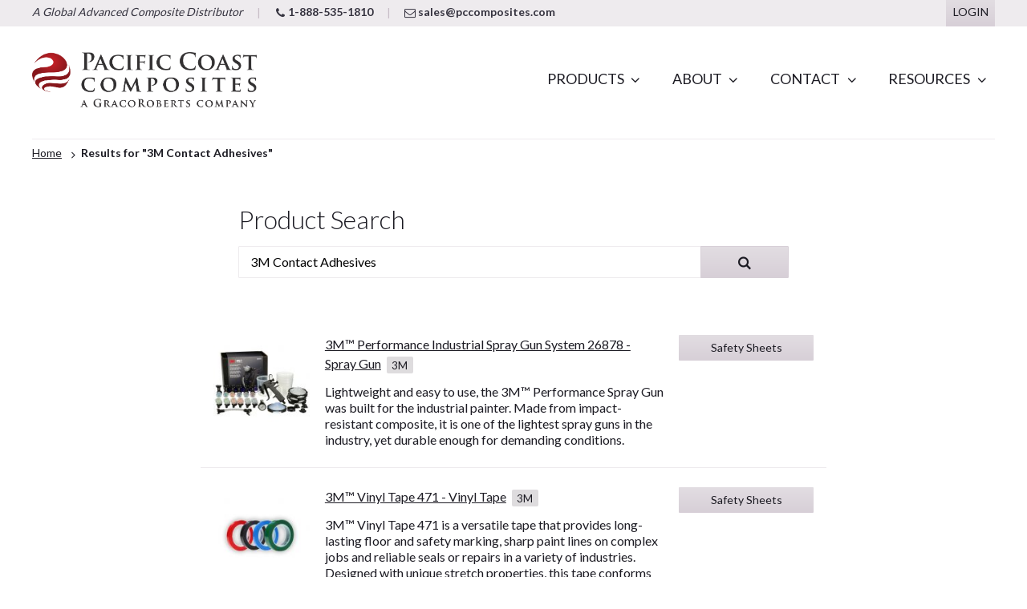

--- FILE ---
content_type: text/html; charset=UTF-8
request_url: https://www.pccomposites.com/?s=3M+Contact+Adhesives
body_size: 73551
content:
<!DOCTYPE html>
<!--[if IE 7 ]>
<html class="ie7" class="no-js" lang="en"> <![endif]-->
<!--[if IE 8 ]>
<html class="ie8" class="no-js" lang="en"> <![endif]-->
<!--[if IE 9 ]>
<html class="ie9" class="no-js" lang="en"> <![endif]-->
<!--[if (gt IE 9)|!(IE)]><!-->
<html class="no-js" lang="en"><!--<![endif]-->
<head>

	<script>
		document.documentElement.className = document.documentElement.className.replace("no-js", "js");
	</script>

	<meta charset="UTF-8">
	<meta name="viewport" content="width=device-width, initial-scale=1">

	<link rel="profile" href="http://gmpg.org/xfn/11">
	<link rel="pingback" href="https://www.pccomposites.com/xmlrpc.php">

	<!-- start of wp_head() -->
	<title>Product Search for "3M Contact Adhesives" on Pacific Coast Composites</title>
<meta name='robots' content='noindex, follow, max-image-preview:large' />
	<style>img:is([sizes="auto" i], [sizes^="auto," i]) { contain-intrinsic-size: 3000px 1500px }</style>
	<link rel='dns-prefetch' href='//fonts.googleapis.com' />
<link rel="alternate" type="application/rss+xml" title="Pacific Coast Composites &raquo; Feed" href="https://www.pccomposites.com/feed/" />
<link rel="alternate" type="application/rss+xml" title="Pacific Coast Composites &raquo; Comments Feed" href="https://www.pccomposites.com/comments/feed/" />
<link rel="alternate" type="application/rss+xml" title="Pacific Coast Composites &raquo; Search Results for &#8220;3M Contact Adhesives&#8221; Feed" href="https://www.pccomposites.com/search/3M+Contact+Adhesives/feed/rss2/" />

		<!-- Google Tag Manager -->
		<noscript>
			<iframe src="//www.googletagmanager.com/ns.html?id=GTM-NKGD42"
			        height="0" width="0" style="display:none;visibility:hidden"></iframe>
		</noscript>
		<script>(function (w, d, s, l, i) {
				w[l] = w[l] || [];
				w[l].push({
					'gtm.start': new Date().getTime(), event: 'gtm.js'
				});
				var f = d.getElementsByTagName(s)[0],
					j = d.createElement(s), dl = l != 'dataLayer' ? '&l=' + l : '';
				j.async = true;
				j.src =
					'//www.googletagmanager.com/gtm.js?id=' + i + dl;
				f.parentNode.insertBefore(j, f);
			})(window, document, 'script', 'dataLayer', 'GTM-NKGD42');</script>
		<!-- End Google Tag Manager -->
		<meta property="og:title" content="Product Search for "3M Contact Adhesives" on Pacific Coast Composites">
	<meta property="og:locale" content="en_US">
	<meta property="og:site_name" content="Pacific Coast Composites">

	<meta name="twitter:card" content="summary">
	<meta name="twitter:title" content="Product Search for "3M Contact Adhesives" on Pacific Coast Composites">
	<meta name="twitter:site" content="@pccomposites">
	<meta name="twitter:domain" content="Pacific Coast Composites">

	<meta property="og:type" content="website">
	<meta property="website:publisher" content="https://www.facebook.com/pages/Pacific-Coast-Composites/172373130221">

	<meta name="description" content="Product search results for &quot;3M Contact Adhesives&quot; on Pacific Coast Composites">
	<meta property="og:description" content="Product search results for &quot;3M Contact Adhesives&quot; on Pacific Coast Composites">

	<meta property="og:url" content="https://www.pccomposites.com/?s=3M+Contact+Adhesives">
	<link rel="canonical" href="https://www.pccomposites.com/?s=3M+Contact+Adhesives">

	<meta property="og:image" content="https://www.pccomposites.com/wp-content/themes/pccomposites/assets/images/default-image-product-thumb.png">
	<script type="text/javascript">
/* <![CDATA[ */
window._wpemojiSettings = {"baseUrl":"https:\/\/s.w.org\/images\/core\/emoji\/16.0.1\/72x72\/","ext":".png","svgUrl":"https:\/\/s.w.org\/images\/core\/emoji\/16.0.1\/svg\/","svgExt":".svg","source":{"concatemoji":"https:\/\/www.pccomposites.com\/wp-includes\/js\/wp-emoji-release.min.js?ver=6.8.3"}};
/*! This file is auto-generated */
!function(s,n){var o,i,e;function c(e){try{var t={supportTests:e,timestamp:(new Date).valueOf()};sessionStorage.setItem(o,JSON.stringify(t))}catch(e){}}function p(e,t,n){e.clearRect(0,0,e.canvas.width,e.canvas.height),e.fillText(t,0,0);var t=new Uint32Array(e.getImageData(0,0,e.canvas.width,e.canvas.height).data),a=(e.clearRect(0,0,e.canvas.width,e.canvas.height),e.fillText(n,0,0),new Uint32Array(e.getImageData(0,0,e.canvas.width,e.canvas.height).data));return t.every(function(e,t){return e===a[t]})}function u(e,t){e.clearRect(0,0,e.canvas.width,e.canvas.height),e.fillText(t,0,0);for(var n=e.getImageData(16,16,1,1),a=0;a<n.data.length;a++)if(0!==n.data[a])return!1;return!0}function f(e,t,n,a){switch(t){case"flag":return n(e,"\ud83c\udff3\ufe0f\u200d\u26a7\ufe0f","\ud83c\udff3\ufe0f\u200b\u26a7\ufe0f")?!1:!n(e,"\ud83c\udde8\ud83c\uddf6","\ud83c\udde8\u200b\ud83c\uddf6")&&!n(e,"\ud83c\udff4\udb40\udc67\udb40\udc62\udb40\udc65\udb40\udc6e\udb40\udc67\udb40\udc7f","\ud83c\udff4\u200b\udb40\udc67\u200b\udb40\udc62\u200b\udb40\udc65\u200b\udb40\udc6e\u200b\udb40\udc67\u200b\udb40\udc7f");case"emoji":return!a(e,"\ud83e\udedf")}return!1}function g(e,t,n,a){var r="undefined"!=typeof WorkerGlobalScope&&self instanceof WorkerGlobalScope?new OffscreenCanvas(300,150):s.createElement("canvas"),o=r.getContext("2d",{willReadFrequently:!0}),i=(o.textBaseline="top",o.font="600 32px Arial",{});return e.forEach(function(e){i[e]=t(o,e,n,a)}),i}function t(e){var t=s.createElement("script");t.src=e,t.defer=!0,s.head.appendChild(t)}"undefined"!=typeof Promise&&(o="wpEmojiSettingsSupports",i=["flag","emoji"],n.supports={everything:!0,everythingExceptFlag:!0},e=new Promise(function(e){s.addEventListener("DOMContentLoaded",e,{once:!0})}),new Promise(function(t){var n=function(){try{var e=JSON.parse(sessionStorage.getItem(o));if("object"==typeof e&&"number"==typeof e.timestamp&&(new Date).valueOf()<e.timestamp+604800&&"object"==typeof e.supportTests)return e.supportTests}catch(e){}return null}();if(!n){if("undefined"!=typeof Worker&&"undefined"!=typeof OffscreenCanvas&&"undefined"!=typeof URL&&URL.createObjectURL&&"undefined"!=typeof Blob)try{var e="postMessage("+g.toString()+"("+[JSON.stringify(i),f.toString(),p.toString(),u.toString()].join(",")+"));",a=new Blob([e],{type:"text/javascript"}),r=new Worker(URL.createObjectURL(a),{name:"wpTestEmojiSupports"});return void(r.onmessage=function(e){c(n=e.data),r.terminate(),t(n)})}catch(e){}c(n=g(i,f,p,u))}t(n)}).then(function(e){for(var t in e)n.supports[t]=e[t],n.supports.everything=n.supports.everything&&n.supports[t],"flag"!==t&&(n.supports.everythingExceptFlag=n.supports.everythingExceptFlag&&n.supports[t]);n.supports.everythingExceptFlag=n.supports.everythingExceptFlag&&!n.supports.flag,n.DOMReady=!1,n.readyCallback=function(){n.DOMReady=!0}}).then(function(){return e}).then(function(){var e;n.supports.everything||(n.readyCallback(),(e=n.source||{}).concatemoji?t(e.concatemoji):e.wpemoji&&e.twemoji&&(t(e.twemoji),t(e.wpemoji)))}))}((window,document),window._wpemojiSettings);
/* ]]> */
</script>
<style id='wp-emoji-styles-inline-css' type='text/css'>

	img.wp-smiley, img.emoji {
		display: inline !important;
		border: none !important;
		box-shadow: none !important;
		height: 1em !important;
		width: 1em !important;
		margin: 0 0.07em !important;
		vertical-align: -0.1em !important;
		background: none !important;
		padding: 0 !important;
	}
</style>
<link rel='stylesheet' id='wp-block-library-css' href='https://www.pccomposites.com/wp-includes/css/dist/block-library/style.min.css?ver=6.8.3' type='text/css' media='all' />
<style id='classic-theme-styles-inline-css' type='text/css'>
/*! This file is auto-generated */
.wp-block-button__link{color:#fff;background-color:#32373c;border-radius:9999px;box-shadow:none;text-decoration:none;padding:calc(.667em + 2px) calc(1.333em + 2px);font-size:1.125em}.wp-block-file__button{background:#32373c;color:#fff;text-decoration:none}
</style>
<style id='global-styles-inline-css' type='text/css'>
:root{--wp--preset--aspect-ratio--square: 1;--wp--preset--aspect-ratio--4-3: 4/3;--wp--preset--aspect-ratio--3-4: 3/4;--wp--preset--aspect-ratio--3-2: 3/2;--wp--preset--aspect-ratio--2-3: 2/3;--wp--preset--aspect-ratio--16-9: 16/9;--wp--preset--aspect-ratio--9-16: 9/16;--wp--preset--color--black: #000000;--wp--preset--color--cyan-bluish-gray: #abb8c3;--wp--preset--color--white: #ffffff;--wp--preset--color--pale-pink: #f78da7;--wp--preset--color--vivid-red: #cf2e2e;--wp--preset--color--luminous-vivid-orange: #ff6900;--wp--preset--color--luminous-vivid-amber: #fcb900;--wp--preset--color--light-green-cyan: #7bdcb5;--wp--preset--color--vivid-green-cyan: #00d084;--wp--preset--color--pale-cyan-blue: #8ed1fc;--wp--preset--color--vivid-cyan-blue: #0693e3;--wp--preset--color--vivid-purple: #9b51e0;--wp--preset--gradient--vivid-cyan-blue-to-vivid-purple: linear-gradient(135deg,rgba(6,147,227,1) 0%,rgb(155,81,224) 100%);--wp--preset--gradient--light-green-cyan-to-vivid-green-cyan: linear-gradient(135deg,rgb(122,220,180) 0%,rgb(0,208,130) 100%);--wp--preset--gradient--luminous-vivid-amber-to-luminous-vivid-orange: linear-gradient(135deg,rgba(252,185,0,1) 0%,rgba(255,105,0,1) 100%);--wp--preset--gradient--luminous-vivid-orange-to-vivid-red: linear-gradient(135deg,rgba(255,105,0,1) 0%,rgb(207,46,46) 100%);--wp--preset--gradient--very-light-gray-to-cyan-bluish-gray: linear-gradient(135deg,rgb(238,238,238) 0%,rgb(169,184,195) 100%);--wp--preset--gradient--cool-to-warm-spectrum: linear-gradient(135deg,rgb(74,234,220) 0%,rgb(151,120,209) 20%,rgb(207,42,186) 40%,rgb(238,44,130) 60%,rgb(251,105,98) 80%,rgb(254,248,76) 100%);--wp--preset--gradient--blush-light-purple: linear-gradient(135deg,rgb(255,206,236) 0%,rgb(152,150,240) 100%);--wp--preset--gradient--blush-bordeaux: linear-gradient(135deg,rgb(254,205,165) 0%,rgb(254,45,45) 50%,rgb(107,0,62) 100%);--wp--preset--gradient--luminous-dusk: linear-gradient(135deg,rgb(255,203,112) 0%,rgb(199,81,192) 50%,rgb(65,88,208) 100%);--wp--preset--gradient--pale-ocean: linear-gradient(135deg,rgb(255,245,203) 0%,rgb(182,227,212) 50%,rgb(51,167,181) 100%);--wp--preset--gradient--electric-grass: linear-gradient(135deg,rgb(202,248,128) 0%,rgb(113,206,126) 100%);--wp--preset--gradient--midnight: linear-gradient(135deg,rgb(2,3,129) 0%,rgb(40,116,252) 100%);--wp--preset--font-size--small: 13px;--wp--preset--font-size--medium: 20px;--wp--preset--font-size--large: 36px;--wp--preset--font-size--x-large: 42px;--wp--preset--spacing--20: 0.44rem;--wp--preset--spacing--30: 0.67rem;--wp--preset--spacing--40: 1rem;--wp--preset--spacing--50: 1.5rem;--wp--preset--spacing--60: 2.25rem;--wp--preset--spacing--70: 3.38rem;--wp--preset--spacing--80: 5.06rem;--wp--preset--shadow--natural: 6px 6px 9px rgba(0, 0, 0, 0.2);--wp--preset--shadow--deep: 12px 12px 50px rgba(0, 0, 0, 0.4);--wp--preset--shadow--sharp: 6px 6px 0px rgba(0, 0, 0, 0.2);--wp--preset--shadow--outlined: 6px 6px 0px -3px rgba(255, 255, 255, 1), 6px 6px rgba(0, 0, 0, 1);--wp--preset--shadow--crisp: 6px 6px 0px rgba(0, 0, 0, 1);}:where(.is-layout-flex){gap: 0.5em;}:where(.is-layout-grid){gap: 0.5em;}body .is-layout-flex{display: flex;}.is-layout-flex{flex-wrap: wrap;align-items: center;}.is-layout-flex > :is(*, div){margin: 0;}body .is-layout-grid{display: grid;}.is-layout-grid > :is(*, div){margin: 0;}:where(.wp-block-columns.is-layout-flex){gap: 2em;}:where(.wp-block-columns.is-layout-grid){gap: 2em;}:where(.wp-block-post-template.is-layout-flex){gap: 1.25em;}:where(.wp-block-post-template.is-layout-grid){gap: 1.25em;}.has-black-color{color: var(--wp--preset--color--black) !important;}.has-cyan-bluish-gray-color{color: var(--wp--preset--color--cyan-bluish-gray) !important;}.has-white-color{color: var(--wp--preset--color--white) !important;}.has-pale-pink-color{color: var(--wp--preset--color--pale-pink) !important;}.has-vivid-red-color{color: var(--wp--preset--color--vivid-red) !important;}.has-luminous-vivid-orange-color{color: var(--wp--preset--color--luminous-vivid-orange) !important;}.has-luminous-vivid-amber-color{color: var(--wp--preset--color--luminous-vivid-amber) !important;}.has-light-green-cyan-color{color: var(--wp--preset--color--light-green-cyan) !important;}.has-vivid-green-cyan-color{color: var(--wp--preset--color--vivid-green-cyan) !important;}.has-pale-cyan-blue-color{color: var(--wp--preset--color--pale-cyan-blue) !important;}.has-vivid-cyan-blue-color{color: var(--wp--preset--color--vivid-cyan-blue) !important;}.has-vivid-purple-color{color: var(--wp--preset--color--vivid-purple) !important;}.has-black-background-color{background-color: var(--wp--preset--color--black) !important;}.has-cyan-bluish-gray-background-color{background-color: var(--wp--preset--color--cyan-bluish-gray) !important;}.has-white-background-color{background-color: var(--wp--preset--color--white) !important;}.has-pale-pink-background-color{background-color: var(--wp--preset--color--pale-pink) !important;}.has-vivid-red-background-color{background-color: var(--wp--preset--color--vivid-red) !important;}.has-luminous-vivid-orange-background-color{background-color: var(--wp--preset--color--luminous-vivid-orange) !important;}.has-luminous-vivid-amber-background-color{background-color: var(--wp--preset--color--luminous-vivid-amber) !important;}.has-light-green-cyan-background-color{background-color: var(--wp--preset--color--light-green-cyan) !important;}.has-vivid-green-cyan-background-color{background-color: var(--wp--preset--color--vivid-green-cyan) !important;}.has-pale-cyan-blue-background-color{background-color: var(--wp--preset--color--pale-cyan-blue) !important;}.has-vivid-cyan-blue-background-color{background-color: var(--wp--preset--color--vivid-cyan-blue) !important;}.has-vivid-purple-background-color{background-color: var(--wp--preset--color--vivid-purple) !important;}.has-black-border-color{border-color: var(--wp--preset--color--black) !important;}.has-cyan-bluish-gray-border-color{border-color: var(--wp--preset--color--cyan-bluish-gray) !important;}.has-white-border-color{border-color: var(--wp--preset--color--white) !important;}.has-pale-pink-border-color{border-color: var(--wp--preset--color--pale-pink) !important;}.has-vivid-red-border-color{border-color: var(--wp--preset--color--vivid-red) !important;}.has-luminous-vivid-orange-border-color{border-color: var(--wp--preset--color--luminous-vivid-orange) !important;}.has-luminous-vivid-amber-border-color{border-color: var(--wp--preset--color--luminous-vivid-amber) !important;}.has-light-green-cyan-border-color{border-color: var(--wp--preset--color--light-green-cyan) !important;}.has-vivid-green-cyan-border-color{border-color: var(--wp--preset--color--vivid-green-cyan) !important;}.has-pale-cyan-blue-border-color{border-color: var(--wp--preset--color--pale-cyan-blue) !important;}.has-vivid-cyan-blue-border-color{border-color: var(--wp--preset--color--vivid-cyan-blue) !important;}.has-vivid-purple-border-color{border-color: var(--wp--preset--color--vivid-purple) !important;}.has-vivid-cyan-blue-to-vivid-purple-gradient-background{background: var(--wp--preset--gradient--vivid-cyan-blue-to-vivid-purple) !important;}.has-light-green-cyan-to-vivid-green-cyan-gradient-background{background: var(--wp--preset--gradient--light-green-cyan-to-vivid-green-cyan) !important;}.has-luminous-vivid-amber-to-luminous-vivid-orange-gradient-background{background: var(--wp--preset--gradient--luminous-vivid-amber-to-luminous-vivid-orange) !important;}.has-luminous-vivid-orange-to-vivid-red-gradient-background{background: var(--wp--preset--gradient--luminous-vivid-orange-to-vivid-red) !important;}.has-very-light-gray-to-cyan-bluish-gray-gradient-background{background: var(--wp--preset--gradient--very-light-gray-to-cyan-bluish-gray) !important;}.has-cool-to-warm-spectrum-gradient-background{background: var(--wp--preset--gradient--cool-to-warm-spectrum) !important;}.has-blush-light-purple-gradient-background{background: var(--wp--preset--gradient--blush-light-purple) !important;}.has-blush-bordeaux-gradient-background{background: var(--wp--preset--gradient--blush-bordeaux) !important;}.has-luminous-dusk-gradient-background{background: var(--wp--preset--gradient--luminous-dusk) !important;}.has-pale-ocean-gradient-background{background: var(--wp--preset--gradient--pale-ocean) !important;}.has-electric-grass-gradient-background{background: var(--wp--preset--gradient--electric-grass) !important;}.has-midnight-gradient-background{background: var(--wp--preset--gradient--midnight) !important;}.has-small-font-size{font-size: var(--wp--preset--font-size--small) !important;}.has-medium-font-size{font-size: var(--wp--preset--font-size--medium) !important;}.has-large-font-size{font-size: var(--wp--preset--font-size--large) !important;}.has-x-large-font-size{font-size: var(--wp--preset--font-size--x-large) !important;}
:where(.wp-block-post-template.is-layout-flex){gap: 1.25em;}:where(.wp-block-post-template.is-layout-grid){gap: 1.25em;}
:where(.wp-block-columns.is-layout-flex){gap: 2em;}:where(.wp-block-columns.is-layout-grid){gap: 2em;}
:root :where(.wp-block-pullquote){font-size: 1.5em;line-height: 1.6;}
</style>
<link rel='stylesheet' id='pcc-main-css' href='https://www.pccomposites.com/wp-content/themes/pccomposites/assets/css/main.min.css?ver=1.7.6' type='text/css' media='all' />
<link rel='stylesheet' id='google-font-lato-css' href='//fonts.googleapis.com/css?family=Lato%3A300%2C400%2C700&#038;ver=1.7.6' type='text/css' media='all' />
<!--[if lte IE 8]>
<script type="text/javascript" src="https://www.pccomposites.com/wp-content/themes/pccomposites/assets/js/src/libs/html5shiv.min.js?ver=3.7.3-pre" id="pcc-lte-ie8-js"></script>
<![endif]-->
<script type="text/javascript" src="https://www.pccomposites.com/wp-includes/js/jquery/jquery.min.js?ver=3.7.1" id="jquery-core-js"></script>
<script type="text/javascript" src="https://www.pccomposites.com/wp-includes/js/jquery/jquery-migrate.min.js?ver=3.4.1" id="jquery-migrate-js"></script>
<link rel="https://api.w.org/" href="https://www.pccomposites.com/wp-json/" /><link rel="EditURI" type="application/rsd+xml" title="RSD" href="https://www.pccomposites.com/xmlrpc.php?rsd" />
<script type="text/javascript">
_linkedin_partner_id = "7594932";
window._linkedin_data_partner_ids = window._linkedin_data_partner_ids || [];
window._linkedin_data_partner_ids.push(_linkedin_partner_id);
</script><script type="text/javascript">
(function(l) {
if (!l){window.lintrk = function(a,b){window.lintrk.q.push([a,b])};
window.lintrk.q=[]}
var s = document.getElementsByTagName("script")[0];
var b = document.createElement("script");
b.type = "text/javascript";b.async = true;
b.src = "https://snap.licdn.com/li.lms-analytics/insight.min.js";
s.parentNode.insertBefore(b, s);})(window.lintrk);
</script>
<noscript>
<img height="1" width="1" style="display:none;" alt="" src="https://px.ads.linkedin.com/collect/?pid=7594932&fmt=gif" />
</noscript>
<!-- WordPress Facebook Integration Begin -->
<!-- Facebook Pixel Code -->
<script>
!function(f,b,e,v,n,t,s){if(f.fbq)return;n=f.fbq=function(){n.callMethod?
n.callMethod.apply(n,arguments):n.queue.push(arguments)};if(!f._fbq)f._fbq=n;
n.push=n;n.loaded=!0;n.version='2.0';n.queue=[];t=b.createElement(e);t.async=!0;
t.src=v;s=b.getElementsByTagName(e)[0];s.parentNode.insertBefore(t,s)}(window,
document,'script','https://connect.facebook.net/en_US/fbevents.js');
fbq('init', '174212190020913', {}, {
    "agent": "wordpress-6.8.3-1.7.5"
});

fbq('track', 'PageView', {
    "source": "wordpress",
    "version": "6.8.3",
    "pluginVersion": "1.7.5"
});

<!-- Support AJAX add to cart -->
if(typeof jQuery != 'undefined') {
  jQuery(document).ready(function($){
    jQuery('body').on('added_to_cart', function(event) {

      // Ajax action.
      $.get('?wc-ajax=fb_inject_add_to_cart_event', function(data) {
        $('head').append(data);
      });

    });
  });
}
<!-- End Support AJAX add to cart -->

</script>
<!-- DO NOT MODIFY -->
<!-- End Facebook Pixel Code -->
<!-- WordPress Facebook Integration end -->
      
<!-- Facebook Pixel Code -->
<noscript>
<img height="1" width="1" style="display:none"
src="https://www.facebook.com/tr?id=174212190020913&ev=PageView&noscript=1"/>
</noscript>
<!-- DO NOT MODIFY -->
<!-- End Facebook Pixel Code -->
    
<!-- Facebook Pixel Event Code -->
<script>
/* WordPress Facebook Integration Event Tracking */
fbq('track', 'Search', {
    "source": "wordpress",
    "version": "6.8.3",
    "pluginVersion": "1.7.5",
    "search_string": "3M Contact Adhesives"
});
</script>
<!-- End Facebook Pixel Event Code -->
        <link rel="icon" href="https://www.pccomposites.com/wp-content/uploads/2015/08/cropped-PCC-symbol-white-512sq-32x32.png" sizes="32x32" />
<link rel="icon" href="https://www.pccomposites.com/wp-content/uploads/2015/08/cropped-PCC-symbol-white-512sq-192x192.png" sizes="192x192" />
<link rel="apple-touch-icon" href="https://www.pccomposites.com/wp-content/uploads/2015/08/cropped-PCC-symbol-white-512sq-180x180.png" />
<meta name="msapplication-TileImage" content="https://www.pccomposites.com/wp-content/uploads/2015/08/cropped-PCC-symbol-white-512sq-270x270.png" />
	<!-- end of wp_head() -->

</head>
<body class="search search-results wp-theme-pccomposites">

<a class="skip-link screen-reader-text" href="#main-content">
	Skip to content</a>

<header id="site-top" class="site-top-header">

	<div class="inner-wrapper">

		<span class="tagline-text">
			<em class="site-tagline">A Global Advanced Composite Distributor</em>
			<span class="separator"></span>

			<strong class="contact-phone">
				<i class="icon-phone"></i> 1-888-535-1810			</strong>

			<span class="separator"></span>

			<strong class="contact-email">
				<a href="mailto:sales@pccomposites.com">
					<i class="icon-mail"></i>
					sales@pccomposites.com				</a>
			</strong>
		</span>

					<a class="login-link" href="https://www.pccomposites.com/wp-login.php?redirect_to=https%3A%2F%2Fwww.pccomposites.com%2Faccount">Login</a>
		
		
		<span id="js-head-contact" class="full-width contact-form-btn" data-remodal-target="contact">Contact Us</span>

	</div>

</header>

<header id="site-header" class="site-main-header">

	<div class="inner-wrapper">

		<a class="site-logo" href="https://www.pccomposites.com" title="Home">
			<img src="https://www.pccomposites.com/wp-content/uploads/2023/08/PCC-version-website.png" alt="Pacific Coast Composites Logo">
		</a>

		<ul class="main-menu navigation" id="site-main-menu">
			<li>
				<a href="https://www.pccomposites.com/products" id="menu-item-products">Products</a>
			</li>
			<li id="menu-item-93" class="menu-item menu-item-type-post_type menu-item-object-page menu-item-has-children menu-item-93"><a href="https://www.pccomposites.com/about/">About</a>
<ul class="sub-menu">
	<li id="menu-item-15726" class="menu-item menu-item-type-post_type menu-item-object-page menu-item-15726"><a href="https://www.pccomposites.com/about/services/">Services</a></li>
	<li id="menu-item-99" class="menu-item menu-item-type-post_type menu-item-object-page menu-item-99"><a href="https://www.pccomposites.com/about/our-company/">Our Company</a></li>
	<li id="menu-item-102" class="menu-item menu-item-type-post_type menu-item-object-page menu-item-102"><a href="https://www.pccomposites.com/about/partners/">Strategic Partners</a></li>
	<li id="menu-item-101" class="menu-item menu-item-type-post_type menu-item-object-page menu-item-101"><a href="https://www.pccomposites.com/about/quality-iso-certification/">Quality-ISO Certification</a></li>
</ul>
</li>
<li id="menu-item-31411" class="menu-item menu-item-type-post_type menu-item-object-page menu-item-31411"><a href="https://www.pccomposites.com/about/contact/">Contact</a></li>
<li id="menu-item-95" class="menu-item menu-item-type-post_type menu-item-object-page menu-item-has-children menu-item-95"><a href="https://www.pccomposites.com/resources/">Resources</a>
<ul class="sub-menu">
	<li id="menu-item-114" class="menu-item menu-item-type-post_type menu-item-object-page menu-item-114"><a href="https://www.pccomposites.com/resources/shelf-life-calculator/">Shelf-Life Calculator</a></li>
	<li id="menu-item-112" class="menu-item menu-item-type-post_type menu-item-object-page menu-item-112"><a href="https://www.pccomposites.com/resources/brochures/">Brochures</a></li>
	<li id="menu-item-116" class="menu-item menu-item-type-post_type menu-item-object-page menu-item-116"><a href="https://www.pccomposites.com/resources/shipping-methods/">Shipping Method Options</a></li>
	<li id="menu-item-1827" class="menu-item menu-item-type-post_type menu-item-object-page menu-item-1827"><a href="https://www.pccomposites.com/resources/faq/">FAQ</a></li>
	<li id="menu-item-103" class="menu-item menu-item-type-post_type menu-item-object-page current_page_parent menu-item-103"><a href="https://www.pccomposites.com/about/news/">News and Events</a></li>
	<li id="menu-item-94" class="menu-item menu-item-type-post_type menu-item-object-page menu-item-94"><a href="https://www.pccomposites.com/industries/">Industries</a></li>
</ul>
</li>
		</ul>

		<ul class="sub-menu products-nav-main" id="products-nav-main" data-loaded="">

			<div class="popular-categories" id="popular-categories">
				<h2>Popular Products</h2>
				
					<a href="https://www.pccomposites.com/product/br-127/" class="product-nav-item">
						<img class="nav-thumb" width="60" height="60" alt="BR 127 Gallon" data-src="https://www.pccomposites.com/wp-content/uploads/2015/07/PCPR127-1GP-142x142.jpg">

						<span class="product-name">
							<strong>BR 127 Gallon</strong> -
							Corrosion Inhibiting Primer						</span>

					</a>

				
					<a href="https://www.pccomposites.com/product/br-6747-1-pint/" class="product-nav-item">
						<img class="nav-thumb" width="60" height="60" alt="BR 6747-1 PINT" data-src="https://www.pccomposites.com/wp-content/uploads/2015/07/PCPR6747-PT-142x142.jpg">

						<span class="product-name">
							<strong>BR 6747-1 PINT</strong> -
							Corrosion Inhibiting Primer						</span>

					</a>

				
					<a href="https://www.pccomposites.com/product/fm-300-2m/" class="product-nav-item">
						<img class="nav-thumb" width="60" height="60" alt="FM 300-2M .06" data-src="https://www.pccomposites.com/wp-content/uploads/2015/07/PCA250-2M06-142x142.jpg">

						<span class="product-name">
							<strong>FM 300-2M .06</strong> -
							Film Adhesive 250° F						</span>

					</a>

				
					<a href="https://www.pccomposites.com/product/bms-9-3-style-7781/" class="product-nav-item">
						<img class="nav-thumb" width="60" height="60" alt="BMS 9-3 Style 7781" data-src="https://www.pccomposites.com/wp-content/uploads/2015/07/PCDFFG-7781-142x142.jpg">

						<span class="product-name">
							<strong>BMS 9-3 Style 7781</strong> -
							Dry Fiberglass Cloth						</span>

					</a>

				
					<a href="https://www.pccomposites.com/product/af163-2k-06/" class="product-nav-item">
						<img class="nav-thumb" width="60" height="60" alt="AF163-2K .06 (8040-01-559-6853)" data-src="https://www.pccomposites.com/wp-content/uploads/2015/07/PCA250-2K06-142x142.jpg">

						<span class="product-name">
							<strong>AF163-2K .06 (8040-01-559-6853)</strong> -
							Film Adhesive 250° F						</span>

					</a>

				
					<a href="https://www.pccomposites.com/product/bms-9-3-style-1581/" class="product-nav-item">
						<img class="nav-thumb" width="60" height="60" alt="BMS 9-3 Style 1581" data-src="https://www.pccomposites.com/wp-content/uploads/2015/07/PCDFFG-1581-142x142.jpg">

						<span class="product-name">
							<strong>BMS 9-3 Style 1581</strong> -
							Dry Fiberglass Cloth						</span>

					</a>

				
					<a href="https://www.pccomposites.com/product/ea9696-06/" class="product-nav-item">
						<img class="nav-thumb" width="60" height="60" alt="EA9696 .06" data-src="https://www.pccomposites.com/wp-content/uploads/2015/07/PCA250-06H-142x142.jpg">

						<span class="product-name">
							<strong>EA9696 .06</strong> -
							Film Adhesive 250° F						</span>

					</a>

				
					<a href="https://www.pccomposites.com/product/cab-o-sil-m5/" class="product-nav-item">
						<img class="nav-thumb" width="60" height="60" alt="CAB-O-SIL M5" data-src="https://www.pccomposites.com/wp-content/uploads/2015/07/PCFILCAB-1LB-142x142.jpg">

						<span class="product-name">
							<strong>CAB-O-SIL M5</strong> -
							Filler						</span>

					</a>

				
					<a href="https://www.pccomposites.com/product/bms-9-3-style-120/" class="product-nav-item">
						<img class="nav-thumb" width="60" height="60" alt="BMS 9-3 Style 120" data-src="https://www.pccomposites.com/wp-content/uploads/2015/07/PCDFFG-120-142x142.jpg">

						<span class="product-name">
							<strong>BMS 9-3 Style 120</strong> -
							Dry Fiberglass Cloth						</span>

					</a>

							</div>

			<li class="man-header">
				<a href="#">Manufacturers</a>
				<ul class="children manufacturer-listing">
					<li><a href="https://www.pccomposites.com/manufacturer/3d-composites/"><img data-src="https://www.pccomposites.com/wp-content/uploads/2015/12/3D-Composites-Logo.jpg" alt="3D Composites" class="nav-thumb">3D Composites</a></li>
<li><a href="https://www.pccomposites.com/manufacturer/3m/"><img data-src="https://www.pccomposites.com/wp-content/uploads/2015/06/2000px-3M_wordmark.svg_-e1433259318418.png" alt="3M" class="nav-thumb">3M</a></li>
<li><a href="https://www.pccomposites.com/manufacturer/aerovac/"><img data-src="https://www.pccomposites.com/wp-content/uploads/2022/02/aerovac_horz_main_logo_lockup_pms_MAIN.png" alt="Aerovac" class="nav-thumb">Aerovac</a></li>
<li><a href="https://www.pccomposites.com/manufacturer/bgf-industries/"><img data-src="https://www.pccomposites.com/wp-content/uploads/2022/04/BGF_Industries.png" alt="BGF Industries" class="nav-thumb">BGF Industries</a></li>
<li><a href="https://www.pccomposites.com/manufacturer/cabot/"><img data-src="https://www.pccomposites.com/wp-content/uploads/2015/07/cabot-corp-logo.png" alt="Cabot" class="nav-thumb">Cabot</a></li>
<li><a href="https://www.pccomposites.com/manufacturer/ccs/"><img data-src="https://www.pccomposites.com/wp-content/uploads/2015/07/image002.jpg" alt="CCS" class="nav-thumb">CCS</a></li>
<li><a href="https://www.pccomposites.com/manufacturer/cerex/"><img data-src="https://www.pccomposites.com/wp-content/uploads/2015/07/cerex-logo.png" alt="Cerex" class="nav-thumb">Cerex</a></li>
<li><a href="https://www.pccomposites.com/manufacturer/dexmet-corporation/"><img data-src="https://www.pccomposites.com/wp-content/uploads/2015/07/dexmet-logo1.png" alt="Dexmet Corporation" class="nav-thumb">Dexmet Corporation</a></li>
<li><a href="https://www.pccomposites.com/manufacturer/fibertec/"><img data-src="https://www.pccomposites.com/wp-content/themes/pccomposites/assets/images/default-image-product-thumb.png" alt="Fibertec" class="nav-thumb">Fibertec</a></li>
<li><a href="https://www.pccomposites.com/manufacturer/h-b-fuller/"><img data-src="https://www.pccomposites.com/wp-content/uploads/2015/07/hbfuller-logo.png" alt="H.B. Fuller" class="nav-thumb">H.B. Fuller</a></li>
<li><a href="https://www.pccomposites.com/manufacturer/henkel/"><img data-src="https://www.pccomposites.com/wp-content/uploads/2015/06/2000px-Henkel-Logo.svg_-e1433261094308.png" alt="Henkel" class="nav-thumb">Henkel</a></li>
<li><a href="https://www.pccomposites.com/manufacturer/hexcel/"><img data-src="https://www.pccomposites.com/wp-content/uploads/2015/07/hexcel-distributor-logo.png" alt="Hexcel" class="nav-thumb">Hexcel</a></li>
<li><a href="https://www.pccomposites.com/manufacturer/hill-industries/"><img data-src="https://www.pccomposites.com/wp-content/uploads/2015/07/hill-industries-logo.png" alt="Hill Industries" class="nav-thumb">Hill Industries</a></li>
<li><a href="https://www.pccomposites.com/manufacturer/huntsman/"><img data-src="https://www.pccomposites.com/wp-content/uploads/2015/07/huntsman-logo.png" alt="Huntsman" class="nav-thumb">Huntsman</a></li>
<li><a href="https://www.pccomposites.com/manufacturer/insul-fab/"><img data-src="https://www.pccomposites.com/wp-content/uploads/2015/07/insul-fab-logo.gif" alt="Insul-Fab" class="nav-thumb">Insul-Fab</a></li>
<li><a href="https://www.pccomposites.com/manufacturer/isovolta/"><img data-src="https://www.pccomposites.com/wp-content/uploads/2022/04/Isovolta-Group.png" alt="Isovolta Group" class="nav-thumb">Isovolta Group</a></li>
<li><a href="https://www.pccomposites.com/manufacturer/itw-polymers/"><img data-src="https://www.pccomposites.com/wp-content/uploads/2015/07/tacky-tape-logo.jpg" alt="ITW Polymers" class="nav-thumb">ITW Polymers</a></li>
<li><a href="https://www.pccomposites.com/manufacturer/jps-composite-materials/"><img data-src="https://www.pccomposites.com/wp-content/uploads/2019/04/jps-logo.png" alt="JPS Composite Materials" class="nav-thumb">JPS Composite Materials</a></li>
<li><a href="https://www.pccomposites.com/manufacturer/pfg/"><img data-src="https://www.pccomposites.com/wp-content/themes/pccomposites/assets/images/default-image-product-thumb.png" alt="Precision Fabrics Group" class="nav-thumb">Precision Fabrics Group</a></li>
<li><a href="https://www.pccomposites.com/manufacturer/sensitech/"><img data-src="https://www.pccomposites.com/wp-content/uploads/2015/07/Sensitech_tag_Minimum_RGB.png" alt="Sensitech" class="nav-thumb">Sensitech</a></li>
<li><a href="https://www.pccomposites.com/manufacturer/solvay/"><img data-src="https://www.pccomposites.com/wp-content/uploads/2022/02/Solvay-2022-1.png" alt="Solvay" class="nav-thumb">Solvay</a></li>
				</ul>
			</li>

			<li><a href="https://www.pccomposites.com/category/adhesive/">Adhesives</a><ul class='children'>
<li><a href="https://www.pccomposites.com/category/adhesive/adhesive-coatings/"><img data-src="https://www.pccomposites.com/wp-content/uploads/2015/07/PCRS776-QT-400x400.jpg" alt="Adhesive Coatings" class="nav-thumb">Adhesive Coatings</a></li>
<li><a href="https://www.pccomposites.com/category/adhesive/contact-adhesives/"><img data-src="https://www.pccomposites.com/wp-content/uploads/2015/07/PCS1137QT-400x400.jpg" alt="Contact Adhesives" class="nav-thumb">Contact Adhesives</a></li>
<li><a href="https://www.pccomposites.com/category/adhesive/core-splice-adhesives/"><img data-src="https://www.pccomposites.com/wp-content/uploads/2015/07/PCA250350-50M-400x400.jpg" alt="Core Splice Adhesives" class="nav-thumb">Core Splice Adhesives</a></li>
<li><a href="https://www.pccomposites.com/category/adhesive/film/"><img data-src="https://www.pccomposites.com/wp-content/uploads/2015/07/PCA350-2U035-400x400.jpg" alt="Film Adhesives" class="nav-thumb">Film Adhesives</a></li>
<li><a href="https://www.pccomposites.com/category/adhesive/foaming/"><img data-src="https://www.pccomposites.com/wp-content/uploads/2015/07/PCFA490-SHT-400x400.jpg" alt="Foaming Adhesives" class="nav-thumb">Foaming Adhesives</a></li>
<li><a href="https://www.pccomposites.com/category/adhesive/structural-adhesives/"><img data-src="https://www.pccomposites.com/wp-content/uploads/2015/07/PCP3710-1GP-400x400.jpg" alt="Structural Adhesives" class="nav-thumb">Structural Adhesives</a></li>
</ul>
</li>
<li><a href="https://www.pccomposites.com/category/aircraft-boots/">Aircraft Boots</a><ul class='children'>
<li><a href="https://www.pccomposites.com/category/aircraft-boots/polyurethane-protective-boots/"><img data-src="https://www.pccomposites.com/wp-content/uploads/2019/08/PCPPB-SJ8665-400x400.jpg" alt="Polyurethane Protective Boots" class="nav-thumb">Polyurethane Protective Boots</a></li>
</ul>
</li>
<li><a href="https://www.pccomposites.com/category/bagging-materials/">Bagging Materials</a><ul class='children'>
<li><a href="https://www.pccomposites.com/category/bagging-materials/bagging-film/"><img data-src="https://www.pccomposites.com/wp-content/uploads/2020/08/PCBM60-8171QD-RL-400x400.jpg" alt="Bagging Film" class="nav-thumb">Bagging Film</a></li>
<li><a href="https://www.pccomposites.com/category/bagging-materials/breather-bleeder-cloth/"><img data-src="https://www.pccomposites.com/wp-content/uploads/2015/07/PCBM-10OZ-400x400.jpg" alt="Breather/Bleeder Cloth" class="nav-thumb">Breather/Bleeder Cloth</a></li>
<li><a href="https://www.pccomposites.com/category/bagging-materials/parting-film/"><img data-src="https://www.pccomposites.com/wp-content/uploads/2019/08/PCBMA5000-NP-400x400.jpg" alt="Parting Film" class="nav-thumb">Parting Film</a></li>
<li><a href="https://www.pccomposites.com/category/bagging-materials/peel-ply/"><img data-src="https://www.pccomposites.com/wp-content/uploads/2019/08/PCBMNPP-60-51789-400x400.jpg" alt="Peel Ply" class="nav-thumb">Peel Ply</a></li>
<li><a href="https://www.pccomposites.com/category/bagging-materials/release-fabric/"><img data-src="https://www.pccomposites.com/wp-content/uploads/2015/07/PCBMTFR-NP-400x400.jpg" alt="Release Fabric" class="nav-thumb">Release Fabric</a></li>
<li><a href="https://www.pccomposites.com/category/bagging-materials/wire-systems/"><img data-src="https://www.pccomposites.com/wp-content/uploads/2015/07/PCEQTC-10-400x400.jpg" alt="Wire Systems" class="nav-thumb">Wire Systems</a></li>
</ul>
</li>
<li><a href="https://www.pccomposites.com/category/dry-fabrics/">Dry Fabrics</a><ul class='children'>
<li><a href="https://www.pccomposites.com/category/dry-fabrics/fiberglass-dry-fabric/"><img data-src="https://www.pccomposites.com/wp-content/uploads/2015/07/PCDFFG-7500-400x400.jpg" alt="Fiberglass" class="nav-thumb">Fiberglass</a></li>
<li><a href="https://www.pccomposites.com/category/dry-fabrics/graphite-dry-fabric/"><img data-src="https://www.pccomposites.com/wp-content/uploads/2015/07/PCDFGR-PW-400x400.jpg" alt="Graphite" class="nav-thumb">Graphite</a></li>
<li><a href="https://www.pccomposites.com/category/dry-fabrics/kevlar-dry-fabric/"><img data-src="https://www.pccomposites.com/wp-content/uploads/2015/07/PCDFKEV-281-400x400.jpg" alt="Kevlar" class="nav-thumb">Kevlar</a></li>
<li><a href="https://www.pccomposites.com/category/dry-fabrics/positioning-dry-fabric/"><img data-src="https://www.pccomposites.com/wp-content/uploads/2015/07/PCDF5-121-400x400.jpg" alt="Positioning Fabrics" class="nav-thumb">Positioning Fabrics</a></li>
</ul>
</li>
<li><a href="https://www.pccomposites.com/category/filler/">Filler</a></li>
<li><a href="https://www.pccomposites.com/category/honeycomb-core/">Honeycomb Core</a><ul class='children'>
<li><a href="https://www.pccomposites.com/category/honeycomb-core/metallic/"><img data-src="https://www.pccomposites.com/wp-content/uploads/2015/07/PCHC4-4TY3-400x400.jpg" alt="Metallic" class="nav-thumb">Metallic</a></li>
<li><a href="https://www.pccomposites.com/category/honeycomb-core/non-metallic/"><img data-src="https://www.pccomposites.com/wp-content/uploads/2015/07/PCHC8-124-50-400x400.jpg" alt="Non-Metallic" class="nav-thumb">Non-Metallic</a></li>
</ul>
</li>
<li><a href="https://www.pccomposites.com/category/industrial/">Industrial</a></li>
<li><a href="https://www.pccomposites.com/category/metals/">Metals</a><ul class='children'>
<li><a href="https://www.pccomposites.com/category/metals/foil/"><img data-src="https://www.pccomposites.com/wp-content/uploads/2015/07/PCDM8-289-400x400.jpg" alt="Aluminum Foil" class="nav-thumb">Aluminum Foil</a></li>
<li><a href="https://www.pccomposites.com/category/metals/expanded-metal-foil/"><img data-src="https://www.pccomposites.com/wp-content/uploads/2015/07/PCDM8-336-400x400.jpg" alt="Expanded Metal Foil" class="nav-thumb">Expanded Metal Foil</a></li>
<li><a href="https://www.pccomposites.com/category/metals/pre-primed/"><img data-src="https://www.pccomposites.com/wp-content/uploads/2015/07/PCAL2024-16-400x400.jpg" alt="Pre-Primed Aluminum" class="nav-thumb">Pre-Primed Aluminum</a></li>
</ul>
</li>
<li><a href="https://www.pccomposites.com/category/pre-pregs/">Pre-Pregs</a><ul class='children'>
<li><a href="https://www.pccomposites.com/category/pre-pregs/airpreg/"><img data-src="https://www.pccomposites.com/wp-content/uploads/2022/04/PCAPPECF-6550-400x400.jpg" alt="Airpreg" class="nav-thumb">Airpreg</a></li>
<li><a href="https://www.pccomposites.com/category/pre-pregs/fiberglass-pre-preg/"><img data-src="https://www.pccomposites.com/wp-content/uploads/2022/04/PCAPPECF-6550-400x400.jpg" alt="Fiberglass" class="nav-thumb">Fiberglass</a></li>
<li><a href="https://www.pccomposites.com/category/pre-pregs/graphite-pre-preg/"><img data-src="https://www.pccomposites.com/wp-content/uploads/2019/11/PCPGRHT-256PW-400x400.jpg" alt="Graphite" class="nav-thumb">Graphite</a></li>
<li><a href="https://www.pccomposites.com/category/pre-pregs/kevlar-pre-preg/"><img data-src="https://www.pccomposites.com/wp-content/themes/pccomposites/assets/images/default-image-thumbnail.png" alt="Kevlar" class="nav-thumb">Kevlar</a></li>
<li><a href="https://www.pccomposites.com/category/pre-pregs/tooling-material/"><img data-src="https://www.pccomposites.com/wp-content/themes/pccomposites/assets/images/default-image-thumbnail.png" alt="Tooling Material" class="nav-thumb">Tooling Material</a></li>
</ul>
</li>
<li><a href="https://www.pccomposites.com/category/primers/">Primers</a><ul class='children'>
<li><a href="https://www.pccomposites.com/category/primers/corrosion-inhibiting/"><img data-src="https://www.pccomposites.com/wp-content/uploads/2015/07/PCP3917ML-1GP-400x400.jpg" alt="Corrosion Inhibiting Primer" class="nav-thumb">Corrosion Inhibiting Primer</a></li>
</ul>
</li>
<li><a href="https://www.pccomposites.com/category/resins-sealants-pastes/">Resins Sealants Pastes</a><ul class='children'>
<li><a href="https://www.pccomposites.com/category/resins-sealants-pastes/2-part-resin-systems/"><img data-src="https://www.pccomposites.com/wp-content/uploads/2015/07/PCRS3524-1GP-400x400.jpg" alt="2 Part Resin Systems" class="nav-thumb">2 Part Resin Systems</a></li>
<li><a href="https://www.pccomposites.com/category/resins-sealants-pastes/2-part-sealants/"><img data-src="https://www.pccomposites.com/wp-content/uploads/2015/07/PCRS2200-OZ-400x400.jpg" alt="2 Part Sealants" class="nav-thumb">2 Part Sealants</a></li>
<li><a href="https://www.pccomposites.com/category/resins-sealants-pastes/compound-filler/"><img data-src="https://www.pccomposites.com/wp-content/uploads/2025/07/PCRS3515-1GP-400x400.jpg" alt="Compound Filler" class="nav-thumb">Compound Filler</a></li>
</ul>
</li>
<li><a href="https://www.pccomposites.com/category/surface-preparation/">Surface Preparation</a><ul class='children'>
<li><a href="https://www.pccomposites.com/category/surface-preparation/release-agents/"><img data-src="https://www.pccomposites.com/wp-content/uploads/2015/07/PCFK55-1GP-400x400.jpg" alt="Release Agents" class="nav-thumb">Release Agents</a></li>
<li><a href="https://www.pccomposites.com/category/surface-preparation/surface-pre-treatment/"><img data-src="https://www.pccomposites.com/wp-content/uploads/2015/07/PCSP130-50ML-400x400.jpg" alt="Surface Pre-Treatment" class="nav-thumb">Surface Pre-Treatment</a></li>
</ul>
</li>
<li><a href="https://www.pccomposites.com/category/tapes/">Tapes</a><ul class='children'>
<li><a href="https://www.pccomposites.com/category/tapes/flame-retardant-tapes/"><img data-src="https://www.pccomposites.com/wp-content/uploads/2020/07/PCTFC-398FR-400x400.jpg" alt="Flame Retardant Tapes" class="nav-thumb">Flame Retardant Tapes</a></li>
<li><a href="https://www.pccomposites.com/category/tapes/flash/"><img data-src="https://www.pccomposites.com/wp-content/uploads/2015/07/PCBMFT-1-400x400.jpg" alt="Flash Tape" class="nav-thumb">Flash Tape</a></li>
<li><a href="https://www.pccomposites.com/category/tapes/foam/"><img data-src="https://www.pccomposites.com/wp-content/uploads/2015/07/PCTP283-125-400x400.jpg" alt="Foam Tape" class="nav-thumb">Foam Tape</a></li>
<li><a href="https://www.pccomposites.com/category/tapes/foil-tapes/"><img data-src="https://www.pccomposites.com/wp-content/uploads/2020/07/PCTAF-425-400x400.jpg" alt="Foil Tapes" class="nav-thumb">Foil Tapes</a></li>
<li><a href="https://www.pccomposites.com/category/tapes/sealant-tape/"><img data-src="https://www.pccomposites.com/wp-content/uploads/2020/08/PCBMSM-5127-1-400x400.jpg" alt="Sealant Tape" class="nav-thumb">Sealant Tape</a></li>
<li><a href="https://www.pccomposites.com/category/tapes/vinyl-tapes/"><img data-src="https://www.pccomposites.com/wp-content/uploads/2020/07/PCTV-471-400x400.jpg" alt="Vinyl Tapes" class="nav-thumb">Vinyl Tapes</a></li>
</ul>
</li>
		</ul>

		<a class="main-menu-btn" id="main-menu-btn" href="#main-menu">
			Menu <i class="icon-menu"></i>
		</a>

	</div>
</header>

<section class="breadcrumb-wrapper">
	<div class="inner-wrapper">

		<form role="search" method="get" class="search-form" action="https://www.pccomposites.com">
	<label for="search-form-field">
		<span class="screen-reader-text">Search for:</span>
		<input type="text" class="search-field" placeholder="Search products..." value="3M Contact Adhesives" name="s" id="search-form-field">
	</label>
	<button type="submit" class="search-submit"><i class="icon-search"></i></button>
</form>
		<ol id="breadcrumbs" class="breadcrumbs" itemscope>

		<li itemtype="http://data-vocabulary.org/Breadcrumb"><a href="https://www.pccomposites.com" itemprop="url">
			<span itemprop="title">Home</span></a></li> <i class="icon-angle-right"></i> <li><span itemprop="title"><strong>Results for "3M Contact Adhesives"</strong></span></li>		</ol>

	</div>
</section>
	<section id="main-content" class="main-content search-results">
		<div class="inner-wrapper">
			<div class="col-single-slim">

				<div class="search-header">
					<h1 class="main-title">Product Search</h1>
					<form role="search" method="get" class="search-form" action="https://www.pccomposites.com">
	<label for="search-form-field">
		<span class="screen-reader-text">Search for:</span>
		<input type="text" class="search-field" placeholder="Search products..." value="3M Contact Adhesives" name="s" id="search-form-field">
	</label>
	<button type="submit" class="search-submit"><i class="icon-search"></i></button>
</form>				</div>

				
															<div class="product-listing-wrap product-search">

	<div class="product-thumb-col">
		<a href="https://www.pccomposites.com/product/3m-performance-industrial-spray-gun-system-26878/" title="3M™ Performance Industrial Spray Gun System 26878 - Spray Gun">
			<img src="https://www.pccomposites.com/wp-content/uploads/2021/01/PCEPISGS-26878-142x142.jpg" alt="3M™ Performance Industrial Spray Gun System 26878 - Spray Gun"></a>
	</div>

	<div class="product-data-col">
		<h2><a href="https://www.pccomposites.com/product/3m-performance-industrial-spray-gun-system-26878/">3M™ Performance Industrial Spray Gun System 26878 - Spray Gun</a>&nbsp;<span class="manufacturer-name"><a href="https://www.pccomposites.com/manufacturer/3m/">3M</a></span></h2>

		

		<div class="product-excerpt">
			Lightweight and easy to use, the 3M™ Performance Spray Gun was built for the industrial painter. Made from impact-resistant composite, it is one of the lightest spray guns in the industry, yet durable enough for demanding conditions.		</div>

	</div>

	<div class="product-actions-col">
		<form method="post" class="request-pricing-form"><input type="hidden" name="pcc_add_prod_qty" value="1">
		<input type="hidden" name="pcc_add_prod_id" value="24259"><input type="hidden" id="__wpnonce_add_to_cart" name="__wpnonce_add_to_cart" value="00507eb233" /><input type="hidden" name="_wp_http_referer" value="/?s=3M+Contact+Adhesives" /><input type="submit" value="Request Pricing" class="button-cta"></form>
					<a href="https://www.pccomposites.com/product/3m-performance-industrial-spray-gun-system-26878/#safety" class="product-tds-link button">Safety Sheets</a>
			</div>
</div>											<div class="product-listing-wrap product-search">

	<div class="product-thumb-col">
		<a href="https://www.pccomposites.com/product/3m-vinyl-tape-471/" title="3M™ Vinyl Tape 471 - Vinyl Tape">
			<img src="https://www.pccomposites.com/wp-content/uploads/2020/07/PCTV-471-142x142.jpg" alt="3M™ Vinyl Tape 471 - Vinyl Tape"></a>
	</div>

	<div class="product-data-col">
		<h2><a href="https://www.pccomposites.com/product/3m-vinyl-tape-471/">3M™ Vinyl Tape 471 - Vinyl Tape</a>&nbsp;<span class="manufacturer-name"><a href="https://www.pccomposites.com/manufacturer/3m/">3M</a></span></h2>

		

		<div class="product-excerpt">
			3M™ Vinyl Tape 471 is a versatile tape that provides long-lasting floor and safety marking, sharp paint lines on complex jobs and reliable seals or repairs in a variety of industries. Designed with unique stretch properties, this tape conforms to rough, irregular, curved and convex surfaces while remaining stretched and without lifting after application. The rubber adhesive offers quick stick and excellent holding strength on many substrates.		</div>

	</div>

	<div class="product-actions-col">
		<form method="post" class="request-pricing-form"><input type="hidden" name="pcc_add_prod_qty" value="1">
		<input type="hidden" name="pcc_add_prod_id" value="22242"><input type="hidden" id="__wpnonce_add_to_cart" name="__wpnonce_add_to_cart" value="00507eb233" /><input type="hidden" name="_wp_http_referer" value="/?s=3M+Contact+Adhesives" /><input type="submit" value="Request Pricing" class="button-cta"></form>
					<a href="https://www.pccomposites.com/product/3m-vinyl-tape-471/#safety" class="product-tds-link button">Safety Sheets</a>
			</div>
</div>											<div class="product-listing-wrap product-search">

	<div class="product-thumb-col">
		<a href="https://www.pccomposites.com/product/3m-glass-cloth-tape-398fr/" title="3M™ Glass Cloth Tape 398FR - Glass Cloth Tape">
			<img src="https://www.pccomposites.com/wp-content/uploads/2020/07/PCTFC-398FR-142x142.jpg" alt="3M™ Glass Cloth Tape 398FR - Glass Cloth Tape"></a>
	</div>

	<div class="product-data-col">
		<h2><a href="https://www.pccomposites.com/product/3m-glass-cloth-tape-398fr/">3M™ Glass Cloth Tape 398FR - Glass Cloth Tape</a>&nbsp;<span class="manufacturer-name"><a href="https://www.pccomposites.com/manufacturer/3m/">3M</a></span></h2>

					<div class="product-data">
				<span class="certified-to"><strong>Certified To:</strong> BMS 5-146 - A</span>			</div>
		

		<div class="product-excerpt">
			3M™ Glass Cloth Tape 398FR is an ideal choice for applications requiring high adhesion, an abrasion resistant backing and flame retardant properties. This tape offers a durable abrasion and puncture resistant glass cloth backing that is conformable for ease of installation. Designed primarily for sealing aircraft cargo bay panels.		</div>

	</div>

	<div class="product-actions-col">
		<form method="post" class="request-pricing-form"><input type="hidden" name="pcc_add_prod_qty" value="1">
		<input type="hidden" name="pcc_add_prod_id" value="22237"><input type="hidden" id="__wpnonce_add_to_cart" name="__wpnonce_add_to_cart" value="00507eb233" /><input type="hidden" name="_wp_http_referer" value="/?s=3M+Contact+Adhesives" /><input type="submit" value="Request Pricing" class="button-cta"></form>
					<a href="https://www.pccomposites.com/product/3m-glass-cloth-tape-398fr/#safety" class="product-tds-link button">Safety Sheets</a>
			</div>
</div>											<div class="product-listing-wrap product-search">

	<div class="product-thumb-col">
		<a href="https://www.pccomposites.com/product/3m-aluminum-foil-tape-425/" title="3M™ Aluminum Foil Tape 425 - Aluminum Foil Tape">
			<img src="https://www.pccomposites.com/wp-content/uploads/2020/07/PCTAF-425-142x142.jpg" alt="3M™ Aluminum Foil Tape 425 - Aluminum Foil Tape"></a>
	</div>

	<div class="product-data-col">
		<h2><a href="https://www.pccomposites.com/product/3m-aluminum-foil-tape-425/">3M™ Aluminum Foil Tape 425 - Aluminum Foil Tape</a>&nbsp;<span class="manufacturer-name"><a href="https://www.pccomposites.com/manufacturer/3m/">3M</a></span></h2>

					<div class="product-data">
				<span class="certified-to"><strong>Certified To:</strong> 3M Standard</span>			</div>
		

		<div class="product-excerpt">
			3M™ Aluminum Foil Tape 425 is the go-to foil tape for numerous applications across a broad range of industries. Comprised of a dead soft aluminum foil backing and coated with a highly engineered pressure sensitive acrylic adhesive, it is ideal for heat shielding, heat reflecting, chemical masking, light enhancement, chemical milling, seaming, sealing and de-paint operations.		</div>

	</div>

	<div class="product-actions-col">
		<form method="post" class="request-pricing-form"><input type="hidden" name="pcc_add_prod_qty" value="1">
		<input type="hidden" name="pcc_add_prod_id" value="22234"><input type="hidden" id="__wpnonce_add_to_cart" name="__wpnonce_add_to_cart" value="00507eb233" /><input type="hidden" name="_wp_http_referer" value="/?s=3M+Contact+Adhesives" /><input type="submit" value="Request Pricing" class="button-cta"></form>
					<a href="https://www.pccomposites.com/product/3m-aluminum-foil-tape-425/#safety" class="product-tds-link button">Safety Sheets</a>
			</div>
</div>											<div class="product-listing-wrap product-search">

	<div class="product-thumb-col">
		<a href="https://www.pccomposites.com/product/af-163-3m-03/" title="AF 163-3M .03 - Film Adhesive 250° F">
			<img src="https://www.pccomposites.com/wp-content/uploads/2015/07/PCA250-3M03-142x142.jpg" alt="AF 163-3M .03 - Film Adhesive 250° F"></a>
	</div>

	<div class="product-data-col">
		<h2><a href="https://www.pccomposites.com/product/af-163-3m-03/">AF 163-3M .03 - Film Adhesive 250° F</a>&nbsp;<span class="manufacturer-name"><a href="https://www.pccomposites.com/manufacturer/3m/">3M</a></span></h2>

					<div class="product-data">
				<span class="certified-to"><strong>Certified To:</strong> BMS 5-101 TY 2 CL 2 GR 5<br>BMS 5-129 TY 4 CL 2D GR 5</span>			</div>
		

		<div class="product-excerpt">
			NSN: 8040-01-388-3003, 8040013883003; 8040-01-294-2624, 80400129426243M&trade; Scotch-Weld&trade; Structural Adhesive Film AF 163-3M .03 is a non-woven supporting carrier (Matte). This thermosetting, modified epoxy structural adhesive film is designed for both solid panel and honeycomb sandwich constructions.		</div>

	</div>

	<div class="product-actions-col">
		<form method="post" class="request-pricing-form"><input type="hidden" name="pcc_add_prod_qty" value="1">
		<input type="hidden" name="pcc_add_prod_id" value="5417"><input type="hidden" id="__wpnonce_add_to_cart" name="__wpnonce_add_to_cart" value="00507eb233" /><input type="hidden" name="_wp_http_referer" value="/?s=3M+Contact+Adhesives" /><input type="submit" value="Request Pricing" class="button-cta"></form>
					<a href="https://www.pccomposites.com/product/af-163-3m-03/#safety" class="product-tds-link button">Safety Sheets</a>
			</div>
</div>											<div class="product-listing-wrap product-search">

	<div class="product-thumb-col">
		<a href="https://www.pccomposites.com/product/ec-1469-cream-quart/" title="EC-1469 CREAM QUART - Contact Adhesive">
			<img src="https://www.pccomposites.com/wp-content/uploads/2015/07/PCP1469-QT-142x142.jpg" alt="EC-1469 CREAM QUART - Contact Adhesive"></a>
	</div>

	<div class="product-data-col">
		<h2><a href="https://www.pccomposites.com/product/ec-1469-cream-quart/">EC-1469 CREAM QUART - Contact Adhesive</a>&nbsp;<span class="manufacturer-name"><a href="https://www.pccomposites.com/manufacturer/3m/">3M</a></span></h2>

		

		<div class="product-excerpt">
			3M&trade; Scotch-Weld&trade; Epoxy Adhesive 1469 is a one-part, 100% solids, thermosetting liquid adhesive with high strength at services temperatures from -70&deg;F to 300&deg;F.		</div>

	</div>

	<div class="product-actions-col">
		<form method="post" class="request-pricing-form"><input type="hidden" name="pcc_add_prod_qty" value="12">
		<input type="hidden" name="pcc_add_prod_id" value="5947"><input type="hidden" id="__wpnonce_add_to_cart" name="__wpnonce_add_to_cart" value="00507eb233" /><input type="hidden" name="_wp_http_referer" value="/?s=3M+Contact+Adhesives" /><input type="submit" value="Request Pricing" class="button-cta"></form>
					<a href="https://www.pccomposites.com/product/ec-1469-cream-quart/#safety" class="product-tds-link button">Safety Sheets</a>
			</div>
</div>											<div class="product-listing-wrap product-search">

	<div class="product-thumb-col">
		<a href="https://www.pccomposites.com/product/ec-1300l-quart/" title="EC-1300L QUART - Contact Adhesive">
			<img src="https://www.pccomposites.com/wp-content/uploads/2015/07/PCP1300L-QT-142x142.jpg" alt="EC-1300L QUART - Contact Adhesive"></a>
	</div>

	<div class="product-data-col">
		<h2><a href="https://www.pccomposites.com/product/ec-1300l-quart/">EC-1300L QUART - Contact Adhesive</a>&nbsp;<span class="manufacturer-name"><a href="https://www.pccomposites.com/manufacturer/3m/">3M</a></span></h2>

		

		<div class="product-excerpt">
			3M&trade; Neoprene High Performance Rubber &#038; Gasket Adhesive 1300L (8040-00-165-8614, 8040001658614; 8040-01-480-3611, 8040014803611) is a rubber and gasket adhesives. It may be used to bond metal, wood, most plastics, and neoprene. 		</div>

	</div>

	<div class="product-actions-col">
		<form method="post" class="request-pricing-form"><input type="hidden" name="pcc_add_prod_qty" value="4">
		<input type="hidden" name="pcc_add_prod_id" value="5938"><input type="hidden" id="__wpnonce_add_to_cart" name="__wpnonce_add_to_cart" value="00507eb233" /><input type="hidden" name="_wp_http_referer" value="/?s=3M+Contact+Adhesives" /><input type="submit" value="Request Pricing" class="button-cta"></form>
					<a href="https://www.pccomposites.com/product/ec-1300l-quart/#safety" class="product-tds-link button">Safety Sheets</a>
			</div>
</div>											<div class="product-listing-wrap product-search">

	<div class="product-thumb-col">
		<a href="https://www.pccomposites.com/product/ec-1252-white-5-oz-tube/" title="EC-1252 WHITE 5 OZ TUBE - Contact Adhesive">
			<img src="https://www.pccomposites.com/wp-content/uploads/2015/07/PCS1252-WHT5OZ-142x142.jpg" alt="EC-1252 WHITE 5 OZ TUBE - Contact Adhesive"></a>
	</div>

	<div class="product-data-col">
		<h2><a href="https://www.pccomposites.com/product/ec-1252-white-5-oz-tube/">EC-1252 WHITE 5 OZ TUBE - Contact Adhesive</a>&nbsp;<span class="manufacturer-name"><a href="https://www.pccomposites.com/manufacturer/3m/">3M</a></span></h2>

		

		<div class="product-excerpt">
			3M&trade; Scotch-Seal&trade; Tamper Proof Sealant 1252 White is a one-part, fast drying, self-extinguishing, antitamper sealer. It is commonly used to indicate sabotage, tampering, alteration or vibration loosening.		</div>

	</div>

	<div class="product-actions-col">
		<form method="post" class="request-pricing-form"><input type="hidden" name="pcc_add_prod_qty" value="36">
		<input type="hidden" name="pcc_add_prod_id" value="5920"><input type="hidden" id="__wpnonce_add_to_cart" name="__wpnonce_add_to_cart" value="00507eb233" /><input type="hidden" name="_wp_http_referer" value="/?s=3M+Contact+Adhesives" /><input type="submit" value="Request Pricing" class="button-cta"></form>
					<a href="https://www.pccomposites.com/product/ec-1252-white-5-oz-tube/#safety" class="product-tds-link button">Safety Sheets</a>
			</div>
</div>											<div class="product-listing-wrap product-search">

	<div class="product-thumb-col">
		<a href="https://www.pccomposites.com/product/ec-1252-yellow-5-gallon-pail/" title="EC-1252 YELLOW 5 GALLON PAIL - Contact Adhesive">
			<img src="https://www.pccomposites.com/wp-content/uploads/2015/07/PCS1252-YEL5GP-142x142.jpg" alt="EC-1252 YELLOW 5 GALLON PAIL - Contact Adhesive"></a>
	</div>

	<div class="product-data-col">
		<h2><a href="https://www.pccomposites.com/product/ec-1252-yellow-5-gallon-pail/">EC-1252 YELLOW 5 GALLON PAIL - Contact Adhesive</a>&nbsp;<span class="manufacturer-name"><a href="https://www.pccomposites.com/manufacturer/3m/">3M</a></span></h2>

		

		<div class="product-excerpt">
			3M&trade; Scotch-Seal&trade; Tamper Proof Sealant 1252 Yellow is a one-part, fast drying, self-extinguishing, antitamper sealer. It is commonly used to indicate sabotage, tampering, alteration or vibration loosening.		</div>

	</div>

	<div class="product-actions-col">
		<form method="post" class="request-pricing-form"><input type="hidden" name="pcc_add_prod_qty" value="1">
		<input type="hidden" name="pcc_add_prod_id" value="5923"><input type="hidden" id="__wpnonce_add_to_cart" name="__wpnonce_add_to_cart" value="00507eb233" /><input type="hidden" name="_wp_http_referer" value="/?s=3M+Contact+Adhesives" /><input type="submit" value="Request Pricing" class="button-cta"></form>
					<a href="https://www.pccomposites.com/product/ec-1252-yellow-5-gallon-pail/#safety" class="product-tds-link button">Safety Sheets</a>
			</div>
</div>											<div class="product-listing-wrap product-search">

	<div class="product-thumb-col">
		<a href="https://www.pccomposites.com/product/ec-1252-yellow-5-oz-tube/" title="EC-1252 YELLOW 5 OZ TUBE - Contact Adhesive">
			<img src="https://www.pccomposites.com/wp-content/uploads/2015/07/PCS1252-YEL5OZ-142x142.jpg" alt="EC-1252 YELLOW 5 OZ TUBE - Contact Adhesive"></a>
	</div>

	<div class="product-data-col">
		<h2><a href="https://www.pccomposites.com/product/ec-1252-yellow-5-oz-tube/">EC-1252 YELLOW 5 OZ TUBE - Contact Adhesive</a>&nbsp;<span class="manufacturer-name"><a href="https://www.pccomposites.com/manufacturer/3m/">3M</a></span></h2>

		

		<div class="product-excerpt">
			3M&trade; Scotch-Seal&trade; Tamper Proof Sealant 1252 Yellow is a one-part, fast drying, self-extinguishing, antitamper sealer. It is commonly used to indicate sabotage, tampering, alteration or vibration loosening.		</div>

	</div>

	<div class="product-actions-col">
		<form method="post" class="request-pricing-form"><input type="hidden" name="pcc_add_prod_qty" value="108">
		<input type="hidden" name="pcc_add_prod_id" value="5926"><input type="hidden" id="__wpnonce_add_to_cart" name="__wpnonce_add_to_cart" value="00507eb233" /><input type="hidden" name="_wp_http_referer" value="/?s=3M+Contact+Adhesives" /><input type="submit" value="Request Pricing" class="button-cta"></form>
					<a href="https://www.pccomposites.com/product/ec-1252-yellow-5-oz-tube/#safety" class="product-tds-link button">Safety Sheets</a>
			</div>
</div>											<div class="product-list-prompt">
		Having trouble finding what you need? Give us a call at 1-888-535-1810 or send us an email at <a href="mailto:sales@pccomposites.com">sales@pccomposites.com</a> and we'll be happy to help!	</div>
					<div class="pagination-links"><span aria-current="page" class="page-numbers current">1</span>
<a class="page-numbers" href="https://www.pccomposites.com/?s=3M+Contact+Adhesives&#038;paged=2">2</a>
<a class="page-numbers" href="https://www.pccomposites.com/?s=3M+Contact+Adhesives&#038;paged=3">3</a>
<span class="page-numbers dots">&hellip;</span>
<a class="page-numbers" href="https://www.pccomposites.com/?s=3M+Contact+Adhesives&#038;paged=29">29</a>
<a class="next page-numbers" href="https://www.pccomposites.com/?s=3M+Contact+Adhesives&#038;paged=2"><i class="icon-angle-double-right"></i></a></div>				
			</div>
		</div>
	</section>


		<footer id="site-footer" class="site-footer">
		<div class="inner-wrapper">

			<div class="footer-widgets">
				<aside id="nav_menu-2" class="widget widget_nav_menu widget-footer"><h6 class="widget-title">Quick Links</h6><div class="menu-footer-quick-links-container"><ul id="menu-footer-quick-links" class="menu"><li id="menu-item-36446" class="menu-item menu-item-type-post_type menu-item-object-page menu-item-36446"><a href="https://www.pccomposites.com/about/our-company/">Our Company</a></li>
<li id="menu-item-126" class="menu-item menu-item-type-post_type menu-item-object-page menu-item-126"><a href="https://www.pccomposites.com/about/contact/">Contact</a></li>
<li id="menu-item-128" class="menu-item menu-item-type-post_type menu-item-object-page menu-item-128"><a href="https://www.pccomposites.com/about/partners/">Strategic Partners</a></li>
<li id="menu-item-16992" class="menu-item menu-item-type-post_type menu-item-object-page menu-item-16992"><a href="https://www.pccomposites.com/about/services/">Services</a></li>
<li id="menu-item-127" class="menu-item menu-item-type-post_type menu-item-object-page menu-item-127"><a href="https://www.pccomposites.com/about/quality-iso-certification/">Quality-ISO Certification</a></li>
<li id="menu-item-36447" class="menu-item menu-item-type-post_type menu-item-object-page menu-item-36447"><a href="https://www.pccomposites.com/resources/shelf-life-calculator/">Shelf-Life Calculator</a></li>
<li id="menu-item-131" class="menu-item menu-item-type-post_type menu-item-object-page menu-item-131"><a href="https://www.pccomposites.com/resources/shipping-methods/">Shipping Method Options</a></li>
</ul></div></aside><aside id="pcc-widget-product-categories-2" class="widget pcc-widget-product-categories widget-footer"><h6 class="widget-title">Product Categories</h6>		<ul class="product-cat-listing">
				<li class="cat-item cat-item-20"><a href="https://www.pccomposites.com/category/adhesive/">Adhesives</a>
</li>
	<li class="cat-item cat-item-312"><a href="https://www.pccomposites.com/category/aircraft-boots/">Aircraft Boots</a>
</li>
	<li class="cat-item cat-item-7"><a href="https://www.pccomposites.com/category/bagging-materials/">Bagging Materials</a>
</li>
	<li class="cat-item cat-item-4"><a href="https://www.pccomposites.com/category/dry-fabrics/">Dry Fabrics</a>
</li>
	<li class="cat-item cat-item-270"><a href="https://www.pccomposites.com/category/filler/">Filler</a>
</li>
	<li class="cat-item cat-item-8"><a href="https://www.pccomposites.com/category/honeycomb-core/">Honeycomb Core</a>
</li>
	<li class="cat-item cat-item-320"><a href="https://www.pccomposites.com/category/industrial/">Industrial</a>
</li>
	<li class="cat-item cat-item-329"><a href="https://www.pccomposites.com/category/metals/">Metals</a>
</li>
	<li class="cat-item cat-item-3"><a href="https://www.pccomposites.com/category/pre-pregs/">Pre-Pregs</a>
</li>
	<li class="cat-item cat-item-6"><a href="https://www.pccomposites.com/category/primers/">Primers</a>
</li>
	<li class="cat-item cat-item-5"><a href="https://www.pccomposites.com/category/resins-sealants-pastes/">Resins Sealants Pastes</a>
</li>
	<li class="cat-item cat-item-50"><a href="https://www.pccomposites.com/category/surface-preparation/">Surface Preparation</a>
</li>
	<li class="cat-item cat-item-54"><a href="https://www.pccomposites.com/category/tapes/">Tapes</a>
</li>
		</ul>
		</aside><aside id="text-2" class="widget widget_text widget-footer"><h6 class="widget-title">Pacific Coast Composites</h6>			<div class="textwidget"><p>Pacific Coast Composites is a Stocking Distributor and Re-Packager and we represent more than 19 suppliers with more than 370 products in our inventory – most products can be shipped next-business-day.</p>
<p>7217 45th St Ct E, Suite 103<br />
Fife, WA 98424</p>

<p><strong>Hours</strong>: 7:30AM - 4:30PM PT Mon - Fri<br />
<strong>Phone</strong>: 1-888-535-1810<br />
<strong>Email</strong>: <a href="mailto:sales@pccomposites.com">sales@pccomposites.com</a></p>
</div>
		</aside>			</div>

		</div>
	</footer>
	
	<footer class="footer-bottom-text">
		<div class="inner-wrapper">

			<ul class="navigation" id="menu-footer-bottom">
				<li>
					Copyright 2026 Pacific Coast Composites					<span class="separator"></span>
				</li>
				<li id="menu-item-26470" class="menu-item menu-item-type-custom menu-item-object-custom menu-item-26470"><a href="https://www.pccomposites.com/wp-content/uploads/2025/11/Pacific-Coast-Composites-Terms-and-Conditions.pdf">Terms and Conditions</a></li>
<li id="menu-item-17890" class="menu-item menu-item-type-post_type menu-item-object-page menu-item-17890"><a href="https://www.pccomposites.com/policies/shipping-policy/">Shipping Policy</a></li>
<li id="menu-item-122" class="menu-item menu-item-type-post_type menu-item-object-page menu-item-122"><a href="https://www.pccomposites.com/policies/privacy-policy/">Privacy Policy</a></li>
<li id="menu-item-123" class="menu-item menu-item-type-post_type menu-item-object-page menu-item-123"><a href="https://www.pccomposites.com/policies/quality-policy/">Quality Policy</a></li>
			</ul>


		</div>
	</footer>

	

	<div class="remodal" data-remodal-id="main-menu">

		<h2>Menu</h2>

		<ul class="footer-menu">
			<li class="menu-item">
				<a href="https://www.pccomposites.com/products">Products</a>
			</li>
			<ul class="sub-menu">
					<li class="cat-item cat-item-20"><a href="https://www.pccomposites.com/category/adhesive/">Adhesives</a>
</li>
	<li class="cat-item cat-item-312"><a href="https://www.pccomposites.com/category/aircraft-boots/">Aircraft Boots</a>
</li>
	<li class="cat-item cat-item-7"><a href="https://www.pccomposites.com/category/bagging-materials/">Bagging Materials</a>
</li>
	<li class="cat-item cat-item-4"><a href="https://www.pccomposites.com/category/dry-fabrics/">Dry Fabrics</a>
</li>
	<li class="cat-item cat-item-270"><a href="https://www.pccomposites.com/category/filler/">Filler</a>
</li>
	<li class="cat-item cat-item-8"><a href="https://www.pccomposites.com/category/honeycomb-core/">Honeycomb Core</a>
</li>
	<li class="cat-item cat-item-320"><a href="https://www.pccomposites.com/category/industrial/">Industrial</a>
</li>
	<li class="cat-item cat-item-329"><a href="https://www.pccomposites.com/category/metals/">Metals</a>
</li>
	<li class="cat-item cat-item-3"><a href="https://www.pccomposites.com/category/pre-pregs/">Pre-Pregs</a>
</li>
	<li class="cat-item cat-item-6"><a href="https://www.pccomposites.com/category/primers/">Primers</a>
</li>
	<li class="cat-item cat-item-5"><a href="https://www.pccomposites.com/category/resins-sealants-pastes/">Resins Sealants Pastes</a>
</li>
	<li class="cat-item cat-item-50"><a href="https://www.pccomposites.com/category/surface-preparation/">Surface Preparation</a>
</li>
	<li class="cat-item cat-item-54"><a href="https://www.pccomposites.com/category/tapes/">Tapes</a>
</li>
			</ul>
			<li class="menu-item menu-item-type-post_type menu-item-object-page menu-item-has-children menu-item-93"><a href="https://www.pccomposites.com/about/">About</a>
<ul class="sub-menu">
	<li class="menu-item menu-item-type-post_type menu-item-object-page menu-item-15726"><a href="https://www.pccomposites.com/about/services/">Services</a></li>
	<li class="menu-item menu-item-type-post_type menu-item-object-page menu-item-99"><a href="https://www.pccomposites.com/about/our-company/">Our Company</a></li>
	<li class="menu-item menu-item-type-post_type menu-item-object-page menu-item-102"><a href="https://www.pccomposites.com/about/partners/">Strategic Partners</a></li>
	<li class="menu-item menu-item-type-post_type menu-item-object-page menu-item-101"><a href="https://www.pccomposites.com/about/quality-iso-certification/">Quality-ISO Certification</a></li>
</ul>
</li>
<li class="menu-item menu-item-type-post_type menu-item-object-page menu-item-31411"><a href="https://www.pccomposites.com/about/contact/">Contact</a></li>
<li class="menu-item menu-item-type-post_type menu-item-object-page menu-item-has-children menu-item-95"><a href="https://www.pccomposites.com/resources/">Resources</a>
<ul class="sub-menu">
	<li class="menu-item menu-item-type-post_type menu-item-object-page menu-item-114"><a href="https://www.pccomposites.com/resources/shelf-life-calculator/">Shelf-Life Calculator</a></li>
	<li class="menu-item menu-item-type-post_type menu-item-object-page menu-item-112"><a href="https://www.pccomposites.com/resources/brochures/">Brochures</a></li>
	<li class="menu-item menu-item-type-post_type menu-item-object-page menu-item-116"><a href="https://www.pccomposites.com/resources/shipping-methods/">Shipping Method Options</a></li>
	<li class="menu-item menu-item-type-post_type menu-item-object-page menu-item-1827"><a href="https://www.pccomposites.com/resources/faq/">FAQ</a></li>
	<li class="menu-item menu-item-type-post_type menu-item-object-page current_page_parent menu-item-103"><a href="https://www.pccomposites.com/about/news/">News and Events</a></li>
	<li class="menu-item menu-item-type-post_type menu-item-object-page menu-item-94"><a href="https://www.pccomposites.com/industries/">Industries</a></li>
</ul>
</li>
		</ul>


	</div>

	<!-- start of wp_footer() -->
	<script type="speculationrules">
{"prefetch":[{"source":"document","where":{"and":[{"href_matches":"\/*"},{"not":{"href_matches":["\/wp-*.php","\/wp-admin\/*","\/wp-content\/uploads\/*","\/wp-content\/*","\/wp-content\/plugins\/*","\/wp-content\/themes\/pccomposites\/*","\/*\\?(.+)"]}},{"not":{"selector_matches":"a[rel~=\"nofollow\"]"}},{"not":{"selector_matches":".no-prefetch, .no-prefetch a"}}]},"eagerness":"conservative"}]}
</script>
<script type="text/javascript" id="pcc-main-js-extra">
/* <![CDATA[ */
var pccLocalVars = {"jsonSearchUrl":"https:\/\/www.pccomposites.com\/wp-json\/posts\/?type=pcc-product&filter[s]=","ajaxUrl":"https:\/\/www.pccomposites.com\/wp-admin\/admin-ajax.php","debug":"","currPath":"?s=3M+Contact+Adhesives","getCartNonce":"8dbe8755ff"};
/* ]]> */
</script>
<script type="text/javascript" src="https://www.pccomposites.com/wp-content/themes/pccomposites/assets/js/main.min.js?ver=1.7.6" id="pcc-main-js"></script>
	<!-- end of wp_footer() -->

</body>
</html>

--- FILE ---
content_type: text/css
request_url: https://www.pccomposites.com/wp-content/themes/pccomposites/assets/css/main.min.css?ver=1.7.6
body_size: 84958
content:
@font-face{font-family:'fontello';src:url(../fonts/fontello.eot?08082015);src:url(../fonts/fontello.eot?08082015#iefix) format("embedded-opentype"),url(../fonts/fontello.woff?08082015) format("woff"),url(../fonts/fontello.ttf?08082015) format("truetype"),url(../fonts/fontello.svg?08082015#fontello) format("svg");font-weight:normal;font-style:normal}.icon-menu:before{content:'\e80a'}.icon-phone:before{content:'\e80b'}.icon-mail:before{content:'\e80c'}.icon-plus-circled:before{content:'\e80d'}.icon-cog-alt:before{content:'\e80f'}.icon-cancel:before{content:'\e810'}.icon-check:before{content:'\e811'}.icon-attention-circled:before{content:'\e812'}.icon-ok-circled:before{content:'\e813'}.icon-lock:before{content:'\e814'}.icon-lock-open-alt:before{content:'\e815'}.icon-pencil:before{content:'\e816'}.icon-calendar:before{content:'\e817'}.icon-location:before{content:'\e81c'}.icon-search:before{content:'\e81d'}.icon-quote:before{content:'\e81e'}.icon-facebook:before{content:'\e81f'}.icon-gplus:before{content:'\e820'}.icon-linkedin:before{content:'\e821'}.icon-twitter:before{content:'\e822'}.icon-angle-right:before{content:'\e800'}.icon-angle-double-right:before{content:'\e801'}.icon-angle-left:before{content:'\e802'}.icon-angle-up:before{content:'\e803'}.icon-angle-down:before{content:'\e804'}.icon-right-dir:before{content:'\e805'}.icon-left-dir:before{content:'\e806'}.icon-up-dir:before{content:'\e807'}.icon-down-dir:before{content:'\e808'}.icon-angle-double-left:before{content:'\e809'}.icon-file-pdf:before{content:'\e80e'}.icon-file-image:before{content:'\e819'}.icon-file-video:before{content:'\e81a'}.icon-doc-text:before{content:'\e81b'}.icon-file-excel:before{content:'\e818'}.icon_styles,[class^="icon-"]:before,[class*=" icon-"]:before,.pdf_link:before,.product-listing-wrap .pdf-link:before,.pcc-product .product-asset-col .pdf-link:before,.button_add:after,.col-product-cta .request-pricing-form .product-show-notes:after,.account-pricing-req .order-row td .request-show-items:after,.item-list-form .product-show-notes:after,.site-main-header .navigation>li>a:after,.col-sidebar .widget-title:before,.col-sidebar .family-nav-header:before,.family-nav-links li.current a:before,a.remodal-close:after{font-family:"fontello";font-style:normal;font-weight:normal;display:inline-block;text-decoration:inherit;width:1em;text-align:center;font-variant:normal;text-transform:none;line-height:1em;vertical-align:middle;-webkit-font-smoothing:antialiased;-moz-osx-font-smoothing:grayscale}.cf:before,.outer_wrapper .inner-wrapper:before,.site-top-header .inner-wrapper:before,.site-main-header .inner-wrapper:before,.breadcrumb-wrapper .inner-wrapper:before,.main-content .inner-wrapper:before,.single-industry-content .inner-wrapper:before,.site-footer .inner-wrapper:before,.footer-bottom-text .inner-wrapper:before,.home-search-section .inner-wrapper:before,.home-masthead-section .inner-wrapper:before,.home-about-section .inner-wrapper:before,.home-products-section .inner-wrapper:before,.home-moreinfo-section .inner-wrapper:before,.widget_link_list li a:before,.col-sidebar .product-cat-listing li a:before,.col-sidebar .product-man-listing li a:before,.col-sidebar .widget_categories ul li a:before,.col-products-sidebar .product-man-listing li a:before,.the-content:before,.site-main-header .products-nav-main:before,.search-form:before,.home-search-section:before,.home-search-section .home-search-form:before,.home-about-section .about-content:before,.home-products-section .popular-products:before,.home-moreinfo-section .more-info-cols:before,.product-listing-wrap:before,.product-listing-wrap .product-data:before,.category-subnav .product-list-cats:before,.pcc-product .product-data:before,.pcc-product .product-asset-col:before,.pcc-product .product-asset-col .product-asset:before,.account-page .account-cols:before,.account-page .profile-cols:before,.request-pricing-page-form .field-group:before,.partner-list-wrap .partner-wrap:before,.contact-page-section:before,.document-listing .single-document:before,.shelf-life-wrap:before,.post-single-wrap .post-meta-bottom:before,.pcc-widget-product-listing .product-wrap:before,.cf:after,.outer_wrapper .inner-wrapper:after,.site-top-header .inner-wrapper:after,.site-main-header .inner-wrapper:after,.breadcrumb-wrapper .inner-wrapper:after,.main-content .inner-wrapper:after,.single-industry-content .inner-wrapper:after,.site-footer .inner-wrapper:after,.footer-bottom-text .inner-wrapper:after,.home-search-section .inner-wrapper:after,.home-masthead-section .inner-wrapper:after,.home-about-section .inner-wrapper:after,.home-products-section .inner-wrapper:after,.home-moreinfo-section .inner-wrapper:after,.widget_link_list li a:after,.col-sidebar .product-cat-listing li a:after,.col-sidebar .product-man-listing li a:after,.col-sidebar .widget_categories ul li a:after,.col-products-sidebar .product-man-listing li a:after,.the-content:after,.site-main-header .products-nav-main:after,.search-form:after,.home-search-section:after,.home-search-section .home-search-form:after,.home-about-section .about-content:after,.home-products-section .popular-products:after,.home-moreinfo-section .more-info-cols:after,.product-listing-wrap:after,.product-listing-wrap .product-data:after,.category-subnav .product-list-cats:after,.pcc-product .product-data:after,.pcc-product .product-asset-col:after,.pcc-product .product-asset-col .product-asset:after,.account-page .account-cols:after,.account-page .profile-cols:after,.request-pricing-page-form .field-group:after,.partner-list-wrap .partner-wrap:after,.contact-page-section:after,.document-listing .single-document:after,.shelf-life-wrap:after,.post-single-wrap .post-meta-bottom:after,.pcc-widget-product-listing .product-wrap:after{content:"";display:table}.cf:after,.outer_wrapper .inner-wrapper:after,.site-top-header .inner-wrapper:after,.site-main-header .inner-wrapper:after,.breadcrumb-wrapper .inner-wrapper:after,.main-content .inner-wrapper:after,.single-industry-content .inner-wrapper:after,.site-footer .inner-wrapper:after,.footer-bottom-text .inner-wrapper:after,.home-search-section .inner-wrapper:after,.home-masthead-section .inner-wrapper:after,.home-about-section .inner-wrapper:after,.home-products-section .inner-wrapper:after,.home-moreinfo-section .inner-wrapper:after,.widget_link_list li a:after,.col-sidebar .product-cat-listing li a:after,.col-sidebar .product-man-listing li a:after,.col-sidebar .widget_categories ul li a:after,.col-products-sidebar .product-man-listing li a:after,.the-content:after,.site-main-header .products-nav-main:after,.search-form:after,.home-search-section:after,.home-search-section .home-search-form:after,.home-about-section .about-content:after,.home-products-section .popular-products:after,.home-moreinfo-section .more-info-cols:after,.product-listing-wrap:after,.product-listing-wrap .product-data:after,.category-subnav .product-list-cats:after,.pcc-product .product-data:after,.pcc-product .product-asset-col:after,.pcc-product .product-asset-col .product-asset:after,.account-page .account-cols:after,.account-page .profile-cols:after,.request-pricing-page-form .field-group:after,.partner-list-wrap .partner-wrap:after,.contact-page-section:after,.document-listing .single-document:after,.shelf-life-wrap:after,.post-single-wrap .post-meta-bottom:after,.pcc-widget-product-listing .product-wrap:after{clear:both}.outer_wrapper,.site-top-header,.site-main-header,.breadcrumb-wrapper,.main-content,.single-industry-content,.site-footer,.footer-bottom-text,.home-search-section,.home-masthead-section,.home-about-section,.home-products-section,.home-moreinfo-section{width:100%;min-width:300px}.outer_wrapper .inner-wrapper,.site-top-header .inner-wrapper,.site-main-header .inner-wrapper,.breadcrumb-wrapper .inner-wrapper,.main-content .inner-wrapper,.single-industry-content .inner-wrapper,.site-footer .inner-wrapper,.footer-bottom-text .inner-wrapper,.home-search-section .inner-wrapper,.home-masthead-section .inner-wrapper,.home-about-section .inner-wrapper,.home-products-section .inner-wrapper,.home-moreinfo-section .inner-wrapper{width:96%;margin:0 auto;min-width:300px;max-width:1200px;position:relative}.three_column,.home-moreinfo-section .more-info-col,.site-footer .widget-footer{width:29.667%;float:left;padding:1.5%;margin-left:1%}@media (max-width: 600px){.three_column,.home-moreinfo-section .more-info-col,.site-footer .widget-footer{float:none;width:100%;display:block;margin:0 0 2em;padding:0;min-height:auto}}.three_column:first-child,.home-moreinfo-section .more-info-col:first-child,.site-footer .widget-footer:first-child{margin-left:0}.two_column,.home-about-section .about-cols,.account-page .account-col,.account-page .profile-col{width:46%;float:left;margin-left:8%}@media (max-width: 600px){.two_column,.home-about-section .about-cols,.account-page .account-col,.account-page .profile-col{float:none;width:100%;display:block;margin:0 0 2em;padding:0;min-height:auto}}.two_column:first-child,.home-about-section .about-cols:first-child,.account-page .account-col:first-child,.account-page .profile-col:first-child{margin-left:0}.header_1,h1{font-size:2.8em;font-weight:300;line-height:1.12em}.header_2,.body_content_styles h2,.the-content h2,.home-about-section .about-cols h2,h2{font-size:2.3em;font-weight:400;line-height:1.18em}.header_3,.body_content_styles h3,.the-content h3,.home-about-section .about-cols h3,h3{font-size:2em;font-weight:400;line-height:1.21em}.header_4,.body_content_styles h4,.the-content h4,.home-about-section .about-cols h4,h4{font-size:1.6em;font-weight:400;line-height:1.27em}.header_5,.body_content_styles h5,.the-content h5,.home-about-section .about-cols h5,h5{font-size:1.5em;font-weight:700;line-height:1.28em}.header_6,.body_content_styles h6,.the-content h6,.home-about-section .about-cols h6,h6{font-size:1.1em;font-weight:700;line-height:1.28em}.h_break,.body_content_styles hr,.the-content hr,.home-about-section .about-cols hr,hr{clear:both;border:none;border-bottom:1px solid #eeebee;margin:2em}.body_content_styles,.the-content,.home-about-section .about-cols{font-size:16px;overflow:auto}.body_content_styles img,.the-content img,.home-about-section .about-cols img{max-width:100%;height:auto !important}.body_content_styles iframe,.the-content iframe,.home-about-section .about-cols iframe{max-width:100%}.body_content_styles p:first-child,.the-content p:first-child,.home-about-section .about-cols p:first-child,.body_content_styles ul:first-child,.the-content ul:first-child,.home-about-section .about-cols ul:first-child,.body_content_styles ol:first-child,.the-content ol:first-child,.home-about-section .about-cols ol:first-child,.body_content_styles h1:first-child,.the-content h1:first-child,.home-about-section .about-cols h1:first-child,.body_content_styles h2:first-child,.the-content h2:first-child,.home-about-section .about-cols h2:first-child,.body_content_styles h3:first-child,.the-content h3:first-child,.home-about-section .about-cols h3:first-child,.body_content_styles h4:first-child,.the-content h4:first-child,.home-about-section .about-cols h4:first-child,.body_content_styles h5:first-child,.the-content h5:first-child,.home-about-section .about-cols h5:first-child,.body_content_styles h6:first-child,.the-content h6:first-child,.home-about-section .about-cols h6:first-child,.body_content_styles blockquote:first-child,.the-content blockquote:first-child,.home-about-section .about-cols blockquote:first-child{margin-top:0}.body_content_styles p,.the-content p,.home-about-section .about-cols p,.body_content_styles li,.the-content li,.home-about-section .about-cols li,.body_content_styles dd,.the-content dd,.home-about-section .about-cols dd,.body_content_styles div,.the-content div,.home-about-section .about-cols div{line-height:1.55em}.body_content_styles p *,.the-content p *,.home-about-section .about-cols p *,.body_content_styles li *,.the-content li *,.home-about-section .about-cols li *,.body_content_styles dd *,.the-content dd *,.home-about-section .about-cols dd *,.body_content_styles div *,.the-content div *,.home-about-section .about-cols div *{line-height:inherit}.body_content_styles p.body-text-large,.the-content p.body-text-large,.home-about-section .about-cols p.body-text-large{font-size:18px}.body_content_styles ul,.the-content ul,.home-about-section .about-cols ul,.body_content_styles ol,.the-content ol,.home-about-section .about-cols ol{padding-left:1.5em;margin:0 0 1em}.body_content_styles ul li,.the-content ul li,.home-about-section .about-cols ul li,.body_content_styles ol li,.the-content ol li,.home-about-section .about-cols ol li{margin:1em 0 0}.body_content_styles ul,.the-content ul,.home-about-section .about-cols ul{list-style-type:disc}.body_content_styles ul ul,.the-content ul ul,.home-about-section .about-cols ul ul{list-style-type:circle}.body_content_styles ul ul ul,.the-content ul ul ul,.home-about-section .about-cols ul ul ul{list-style-type:square}.body_content_styles ol,.the-content ol,.home-about-section .about-cols ol{list-style-type:decimal}.body_content_styles a,.the-content a,.home-about-section .about-cols a{color:#8b252a}.body_content_styles blockquote,.the-content blockquote,.home-about-section .about-cols blockquote{margin:2em 0;padding:1.5em 1.5em 0;font-size:18px;background:#f8f6f8;border-left:1px solid #dedcde;position:relative}.body_content_styles blockquote p,.the-content blockquote p,.home-about-section .about-cols blockquote p{margin:0;padding:0 0 1.5em}.body_content_styles figure,.the-content figure,.home-about-section .about-cols figure{margin:2em 0;max-width:100%}.body_content_styles figure.alignleft,.the-content figure.alignleft,.home-about-section .about-cols figure.alignleft{margin:0 1.5em 1em 0}.body_content_styles figure.alignright,.the-content figure.alignright,.home-about-section .about-cols figure.alignright,.body_content_styles .post-listing-wrap figure.wp-post-image,.post-listing-wrap .body_content_styles figure.wp-post-image,.the-content .post-listing-wrap figure.wp-post-image,.post-listing-wrap .the-content figure.wp-post-image,.home-about-section .about-cols .post-listing-wrap figure.wp-post-image,.post-listing-wrap .home-about-section .about-cols figure.wp-post-image{margin:0 0 1em 1.5em}.body_content_styles figure.aligncenter,.the-content figure.aligncenter,.home-about-section .about-cols figure.aligncenter{margin-left:auto;margin-right:auto}.body_content_styles dl,.the-content dl,.home-about-section .about-cols dl{margin:0}.body_content_styles dl dt,.the-content dl dt,.home-about-section .about-cols dl dt{font-weight:700;margin-bottom:0.5em}.body_content_styles dl dd,.the-content dl dd,.home-about-section .about-cols dl dd{margin:0 0 1em 0.5em}.body_content_styles .wp-caption-text,.the-content .wp-caption-text,.home-about-section .about-cols .wp-caption-text{font-size:14px;font-style:italic}.widget_link_list,.col-sidebar .product-cat-listing,.col-sidebar .product-man-listing,.col-sidebar .widget_categories ul,.col-products-sidebar .product-man-listing{border-top:1px solid #eeebee}.widget_link_list li,.col-sidebar .product-cat-listing li,.col-sidebar .product-man-listing li,.col-sidebar .widget_categories ul li,.col-products-sidebar .product-man-listing li{border-bottom:1px solid #eeebee}.widget_link_list li a,.col-sidebar .product-cat-listing li a,.col-sidebar .product-man-listing li a,.col-sidebar .widget_categories ul li a,.col-products-sidebar .product-man-listing li a{display:block;padding:0.5em 0.2em;text-decoration:none;font-weight:500}.widget_link_list li a:hover,.col-sidebar .product-cat-listing li a:hover,.col-sidebar .product-man-listing li a:hover,.col-sidebar .widget_categories ul li a:hover,.col-products-sidebar .product-man-listing li a:hover{background:#f8f6f8}.card_style,.site-main-header .products-nav-main .children a,.site-main-header .products-nav-main .popular-categories a,.category-subnav .product-list-cats a{background:#fff;-moz-box-shadow:0 1px 1px #c8bec7;-webkit-box-shadow:0 1px 1px #c8bec7;box-shadow:0 1px 1px #c8bec7;border:1px solid #fff;text-decoration:none;box-sizing:border-box;vertical-align:middle;border-top-color:#f8f6f8}.card_style:hover,.site-main-header .products-nav-main .children a:hover,.site-main-header .products-nav-main .popular-categories a:hover,.category-subnav .product-list-cats a:hover{border:1px solid #4981bc}.shadow_light,.profile-product .product-thumb,.pcc-widget-product-listing .product-thumb{-moz-box-shadow:0 1px 1px 0 rgba(0,0,0,0.1);-webkit-box-shadow:0 1px 1px 0 rgba(0,0,0,0.1);box-shadow:0 1px 1px 0 rgba(0,0,0,0.1)}.shadow_medium,.site-main-header .navigation .menu-item .sub-menu,.site-main-header .products-nav-main{-moz-box-shadow:1px 1px 2px 1px rgba(0,0,0,0.15);-webkit-box-shadow:1px 1px 2px 1px rgba(0,0,0,0.15);box-shadow:1px 1px 2px 1px rgba(0,0,0,0.15)}.pdf_link,.product-listing-wrap .pdf-link,.pcc-product .product-asset-col .pdf-link{-webkit-border-radius:2px;-moz-border-radius:2px;border-radius:2px;padding:0.3em 0;display:block;background:#dedcde;text-decoration:none;text-align:center;font-size:14px}.pdf_link:before,.product-listing-wrap .pdf-link:before,.pcc-product .product-asset-col .pdf-link:before{content:"";margin-right:0.3em}.pdf_link:before,.product-listing-wrap .pdf-link:before,.pcc-product .product-asset-col .pdf-link:before{margin-top:-0.25em;color:#777}.pdf_link:hover,.product-listing-wrap .pdf-link:hover,.pcc-product .product-asset-col .pdf-link:hover{background:#fff;color:#090909}.button,.button_cta,form input[type=submit].button-cta,form button.button-cta,.proper_contact_form_wrap input[type=submit],.home-search-section .home-search-form .search-submit,.remodal input.button-cta,.button_disabled,form input[type=submit].button-disabled,form button.button-disabled,.button_view,.home-masthead-section .view-link,.home-about-section .about-content .view-link,.home-moreinfo-section .more-info-col .view-link,.post-listing-wrap .read-more,form input[type=submit],form button,.search-form .search-submit,.col-product-cta .prod-contact-prompt .button,.account-page .logout-link,.account-page .edit-profile,.item-list-controls input{-webkit-border-radius:1px;-moz-border-radius:1px;border-radius:1px;background-color:#d7cfd7;background-image:-webkit-gradient(linear, left top, left bottom, from(#e2dde2), to(#d7cfd7));background-image:-webkit-linear-gradient(top, #e2dde2, #d7cfd7);background-image:-moz-linear-gradient(top, #e2dde2, #d7cfd7);background-image:-ms-linear-gradient(top, #e2dde2, #d7cfd7);background-image:-o-linear-gradient(top, #e2dde2, #d7cfd7);background-image:linear-gradient(top, #e2dde2, #d7cfd7);display:inline-block;padding:0.2em 0.6em 0.3em;text-decoration:none;border:none;line-height:1.8em;font-family:Lato,Helvetica,Arial,sans-serif;text-align:center;font-size:1em;-webkit-appearance:none;color:#1C1B23;cursor:pointer}.button:hover,.button_cta:hover,.proper_contact_form_wrap input[type=submit]:hover,.home-search-section .home-search-form .search-submit:hover,.remodal input.button-cta:hover,.button_disabled:hover,.button_view:hover,.home-masthead-section .view-link:hover,.home-about-section .about-content .view-link:hover,.home-moreinfo-section .more-info-col .view-link:hover,.post-listing-wrap .read-more:hover,form input[type=submit]:hover,form button:hover,.search-form .search-submit:hover,.col-product-cta .prod-contact-prompt .button:hover,.account-page .logout-link:hover,.account-page .edit-profile:hover,.item-list-controls input:hover{text-decoration:none}.button_cta,form input[type=submit].button-cta,form button.button-cta,.proper_contact_form_wrap input[type=submit],.home-search-section .home-search-form .search-submit,.remodal input.button-cta{background-color:#8b252a;background-image:-webkit-gradient(linear, left top, left bottom, from(#9f2a30), to(#8b252a));background-image:-webkit-linear-gradient(top, #9f2a30, #8b252a);background-image:-moz-linear-gradient(top, #9f2a30, #8b252a);background-image:-ms-linear-gradient(top, #9f2a30, #8b252a);background-image:-o-linear-gradient(top, #9f2a30, #8b252a);background-image:linear-gradient(top, #9f2a30, #8b252a);color:white}.button_disabled,form input[type=submit].button-disabled,form button.button-disabled{background:#dedcde;cursor:default}.button_view,.home-masthead-section .view-link,.home-about-section .about-content .view-link,.home-moreinfo-section .more-info-col .view-link,.post-listing-wrap .read-more{-webkit-border-radius:1px;-moz-border-radius:1px;border-radius:1px;border:2px solid #4981bc;text-transform:uppercase;color:#4981bc;font-size:18px;text-align:left;padding:0.3em 0.9em;background:#f8f6f8}.button_view:hover,.home-masthead-section .view-link:hover,.home-about-section .about-content .view-link:hover,.home-moreinfo-section .more-info-col .view-link:hover,.post-listing-wrap .read-more:hover{background:#fff}.button_view i,.home-masthead-section .view-link i,.home-about-section .about-content .view-link i,.home-moreinfo-section .more-info-col .view-link i,.post-listing-wrap .read-more i{margin-top:-0.13em;float:right}.button_add,.col-product-cta .request-pricing-form .product-show-notes,.account-pricing-req .order-row td .request-show-items,.item-list-form .product-show-notes{-webkit-border-radius:3px;-moz-border-radius:3px;border-radius:3px;font-weight:bold;margin-top:20px;text-decoration:none;display:inline-block;padding:0.3em 0.4em;background:#eeebee;font-size:14px}.button_add:after,.col-product-cta .request-pricing-form .product-show-notes:after,.account-pricing-req .order-row td .request-show-items:after,.item-list-form .product-show-notes:after{content:"";margin-left:0.3em}body,html,div,section,aside,header,footer,article{margin:0;padding:0}.screen-reader-text{display:none}html,body{background:#fff;font-family:Lato,Helvetica,Arial,sans-serif;font-size:16px;color:#1C1B23;font-weight:400;-webkit-font-smoothing:antialiased;-moz-osx-font-smoothing:grayscale;text-shadow:1px 1px 1px rgba(0,0,0,0.004)}a{color:#1C1B23}a img,a i{text-decoration:none;border:none}ul,ol{margin:0;padding:0;list-style-type:none}strong{font-weight:700}.col-with-sidebar{width:65%;float:left}@media (max-width: 600px){.col-with-sidebar{float:none;width:100%;display:block;margin:0 0 2em;padding:0;min-height:auto}}.col-single-wide{width:80%;margin:0 auto}@media (max-width: 1080px){.col-single-wide{width:90%}}@media (max-width: 900px){.col-single-wide{width:100%}}.col-single-slim{width:65%;margin:0 auto}@media (max-width: 1080px){.col-single-slim{width:80%}}@media (max-width: 900px){.col-single-slim{width:100%}}.main-content{padding:2em 0}.col-sidebar{width:26%;float:right}@media (max-width: 600px){.col-sidebar{float:none;width:100%;display:block;margin:0 0 2em;padding:0;min-height:auto}}.alignleft{float:left;margin:0 1.5em 1em 0}.alignright,.post-listing-wrap .wp-post-image{float:right;margin:0 0 1em 1.5em}.aligncenter{display:block;margin:1.5em auto}h1.main-title{-ms-word-wrap:break-word;word-wrap:break-word;margin:0 0 0.8em}@media (max-width: 600px){h1.main-title{margin:0 0 0.4em;font-size:2em}}hr.short-bar{width:6em;border-bottom:4px #c8bec7 solid;margin:0.5em auto}hr.full-width-dark{border-bottom:1px #c8bec7 solid;margin-left:0;margin-right:0}a:hover{text-decoration:none}address{font-style:normal}.pagination-links{text-align:center;padding:1em 2em;text-transform:uppercase;font-size:1.6em}.pagination-links a,.pagination-links span{text-decoration:none;display:inline-block;padding:0 0.4em;line-height:1.5em;vertical-align:middle}.pagination-links a:hover{background:#e2ebf4}.pagination-links i{vertical-align:bottom;font-size:1.2em}.pagination-links i:before{margin-top:-0.2em}.pagination-links .current{-webkit-border-radius:2px;-moz-border-radius:2px;border-radius:2px;font-weight:bold;background:#4981bc;color:#fff}.separator{vertical-align:middle;margin:0 1em}.separator:before{content:"|"}.hidden{display:none !important}.centered{text-align:center}.nothing-found{-webkit-border-radius:4px;-moz-border-radius:4px;border-radius:4px;padding:2%;border:3px solid #eeebee;width:60%;margin:1em auto}.nothing-found h2{font-size:20px;font-weight:300;font-style:italic;margin:0 0 0.5em}.small{font-size:14px;line-height:1.4286em}.site-top-header{background:#eeebee;font-size:14px}@media (max-width: 600px){.site-top-header .inner-wrapper{width:100%}}.site-top-header .tagline-text{line-height:2.2em;color:#35333f}@media (max-width: 750px){.site-top-header .tagline-text{clear:both;display:block;width:100%;text-align:center;line-height:2em}}.site-top-header .tagline-text a{text-decoration:none;color:#35333f}.site-top-header .tagline-text .separator{color:#c8bec7}@media (max-width: 1080px){.site-top-header .tagline-text .contact-phone,.site-top-header .tagline-text .contact-email,.site-top-header .tagline-text .separator{display:none}}.site-top-header .account-link,.site-top-header .pricing-link,.site-top-header .login-link,.site-top-header .logout-link,.site-top-header .contact-form-btn{float:right;margin-left:0.4em;line-height:1em;padding:.6em;text-decoration:none;text-transform:uppercase;text-align:center;cursor:pointer;height:16px}.site-top-header .account-link,.site-top-header .login-link,.site-top-header .logout-link{background-color:#d7cfd7;background-image:-webkit-gradient(linear, left top, left bottom, from(#e2dde2), to(#d7cfd7));background-image:-webkit-linear-gradient(top, #e2dde2, #d7cfd7);background-image:-moz-linear-gradient(top, #e2dde2, #d7cfd7);background-image:-ms-linear-gradient(top, #e2dde2, #d7cfd7);background-image:-o-linear-gradient(top, #e2dde2, #d7cfd7);background-image:linear-gradient(top, #e2dde2, #d7cfd7)}@media (max-width: 900px){.site-top-header .account-link,.site-top-header .login-link,.site-top-header .logout-link{display:none}}.site-top-header .contact-form-btn{background-color:#d7cfd7;background-image:-webkit-gradient(linear, left top, left bottom, from(#e2dde2), to(#d7cfd7));background-image:-webkit-linear-gradient(top, #e2dde2, #d7cfd7);background-image:-moz-linear-gradient(top, #e2dde2, #d7cfd7);background-image:-ms-linear-gradient(top, #e2dde2, #d7cfd7);background-image:-o-linear-gradient(top, #e2dde2, #d7cfd7);background-image:linear-gradient(top, #e2dde2, #d7cfd7);display:none;width:19%;padding:.6em 0}.site-top-header .contact-form-btn i{vertical-align:middle;margin-right:0.2em;font-size:12px}.site-top-header .contact-form-btn i:before{margin-top:-2px}@media (max-width: 1080px){.site-top-header .contact-form-btn{display:block}}@media (max-width: 900px){.site-top-header .contact-form-btn{width:24%}}@media (max-width: 750px){.site-top-header .contact-form-btn{margin-left:0}.site-top-header .contact-form-btn.half-width{width:40%}.site-top-header .contact-form-btn.half-width .icon-mail{display:none}.site-top-header .contact-form-btn.full-width{width:100%}}.site-top-header .pricing-link{background-color:#8b252a;background-image:-webkit-gradient(linear, left top, left bottom, from(#9f2a30), to(#8b252a));background-image:-webkit-linear-gradient(top, #9f2a30, #8b252a);background-image:-moz-linear-gradient(top, #9f2a30, #8b252a);background-image:-ms-linear-gradient(top, #9f2a30, #8b252a);background-image:-o-linear-gradient(top, #9f2a30, #8b252a);background-image:linear-gradient(top, #9f2a30, #8b252a);color:#fff}@media (max-width: 750px){.site-top-header .pricing-link{width:60%;padding-left:0;padding-right:0;margin:0;text-align:center;float:right}}.site-top-header .pricing-link .count{min-width:0.8em;color:#8b252a;background:#fff;text-align:center;border-radius:1em;font-weight:bold;vertical-align:middle;padding:0 0.3em;margin-left:0.1em;font-size:13px}.site-main-header .inner-wrapper{padding:1.8em 0;font-size:18px}@media (max-width: 600px){.site-main-header .inner-wrapper{padding:1em 0}}.site-main-header .site-logo,.site-main-header .site-name{float:left;width:33%;max-width:280px}@media (max-width: 900px){.site-main-header .site-logo,.site-main-header .site-name{width:66%}}.site-main-header .site-logo img,.site-main-header .site-name img{max-width:100%}.site-main-header .sub-menu,.site-main-header .children{display:none}.site-main-header .navigation{width:66%;text-align:right;float:right;padding-top:0.6em}@media (max-width: 900px){.site-main-header .navigation{display:none}}.site-main-header .navigation>li{display:inline-block;margin-left:2%;text-transform:uppercase}.site-main-header .navigation>li:first-child{margin-left:0}.site-main-header .navigation>li>a{font-weight:500}.site-main-header .navigation>li>a:after{content:"";margin-left:0.3em}.site-main-header .navigation a{text-decoration:none;display:inline-block;line-height:2.5em;padding:0 0.4em 0 0.6em;font-weight:300}.site-main-header .navigation .menu-item{position:relative}.site-main-header .navigation .menu-item a{position:relative;z-index:3}.site-main-header .navigation .menu-item a:hover{background:#eeebee}.site-main-header .navigation .menu-item .sub-menu{position:absolute;top:2.4em;left:0;background:#eeebee;width:250px;text-align:left;text-transform:none;font-size:16px;z-index:2}.site-main-header .navigation .menu-item .sub-menu a{display:block;padding:0.1em 1em}.site-main-header .navigation .menu-item .sub-menu a:hover{background:#dedcde}.site-main-header .navigation .menu-item:hover .sub-menu{display:block}.site-main-header .navigation .menu-item:last-child .sub-menu{left:auto;right:0}.site-main-header .sub-nav-active{-webkit-border-radius:6px 6px 0 0;-moz-border-radius:6px 6px 0 0;border-radius:6px 6px 0 0;background:#eeebee;height:56px;position:relative;z-index:2}.site-main-header .products-nav-main{background:#eeebee;width:104%;margin-left:-2%;clear:both;position:absolute;top:98px;z-index:1;overflow:hidden;font-size:16px;border:1px solid #dedcde}.site-main-header .products-nav-main a{text-decoration:none}.site-main-header .products-nav-main>li>a{display:block;width:25%;background:#fff;padding:0.6% 1%;border-top:1px solid #eeebee}.site-main-header .products-nav-main>li>a.child-active{background:transparent}.site-main-header .products-nav-main .man-header>a{border-top:none}.site-main-header .products-nav-main .children,.site-main-header .products-nav-main .popular-categories{position:absolute;left:27%;padding:2% 1% 2% 2%;width:70%;height:96%;top:0}.site-main-header .products-nav-main .children .nav-thumb,.site-main-header .products-nav-main .popular-categories .nav-thumb{float:left;width:60px;height:60px;margin-right:0.5em}.site-main-header .products-nav-main .children a,.site-main-header .products-nav-main .popular-categories a{padding:2%;margin:0 1% 1% 0;float:left;display:block;height:25%;width:32.3333%}.site-main-header .products-nav-main .children .product-name,.site-main-header .products-nav-main .popular-categories .product-name{font-size:14px}.site-main-header .products-nav-main .popular-categories h2{font-size:20px;margin:0 0 1em}.site-main-header .products-nav-main .manufacturer-listing{padding-top:1.5%;padding-bottom:1.5%;height:97%}.site-main-header .products-nav-main .manufacturer-listing .nav-thumb{max-height:30px;margin:0 0.8em 0 -6px;height:auto;vertical-align:middle;display:inline-block}.site-main-header .products-nav-main .manufacturer-listing a{padding:1% 2%;height:50px}.site-main-header .main-menu-btn{-webkit-border-radius:2px;-moz-border-radius:2px;border-radius:2px;display:none;float:right;width:27%;text-align:center;padding:0.4em 0 0.5em;background:#35333f;text-transform:uppercase;margin-top:0.6em;text-decoration:none;font-size:16px;color:#fff}.site-main-header .main-menu-btn i:before{margin-top:-0.15em}@media (max-width: 900px){.site-main-header .main-menu-btn{display:block}}.breadcrumb-wrapper .inner-wrapper{padding:0.6em 0;border-top:1px solid #eeebee;font-size:14px}@media (max-width: 600px){.breadcrumb-wrapper .inner-wrapper{border-top:none}}.breadcrumb-wrapper .search-form{float:right;width:30%;font-size:16px;margin-top:-10px}@media (max-width: 750px){.breadcrumb-wrapper .search-form{width:40%}}@media (max-width: 600px){.breadcrumb-wrapper .search-form{width:100%}}.breadcrumbs{list-style-type:none;margin:0}@media (max-width: 600px){.breadcrumbs{display:none}}.breadcrumbs li{display:inline-block;margin:0 0.3em 0 0}.home .breadcrumb-wrapper,.request-pricing .breadcrumb-wrapper,.page-name-request-pricing .breadcrumb-wrapper{display:none}.search .breadcrumb-wrapper .search-form{display:none}.error404 .breadcrumbs{display:none}form label{font-size:14px;font-weight:bold;display:block;margin-bottom:0.25em}form input[type=text],form input[type=url],form input[type=email],form input[type=date],form input[type=number],form input[type=password],form input[type=tel],form input[type=search],form textarea{-webkit-border-radius:2px;-moz-border-radius:2px;border-radius:2px;border:#dedcde 1px solid;display:block;width:97%;padding:0.5em 1.5%;font-family:Lato,Helvetica,Arial,sans-serif;font-size:16px;background:#fff;line-height:1em;box-shadow:none;-webkit-appearance:none}form input[type=checkbox]{display:inline-block;vertical-align:text-bottom}form select{-webkit-border-radius:2px;-moz-border-radius:2px;border-radius:2px;border:#dedcde 1px solid;width:100%;font-family:Lato,Helvetica,Arial,sans-serif;font-size:16px;line-height:1.5em}form textarea{min-height:3em}form em{font-size:14px}.request-errors,.request-confirm,.proper_error_box{padding:1em;margin:0 0 1.5em;list-style-type:none;border-top:#fff 2px solid;border-bottom:#fff 2px solid}.request-errors li,.request-confirm li,.proper_error_box li{margin:0 0 0.5em;line-height:1.3em}.request-errors i,.request-confirm i,.proper_error_box i{line-height:inherit;font-size:1.3em}.request-errors,.proper_error_box{border-color:#CF000F}.request-errors i,.request-errors strong,.proper_error_box i,.proper_error_box strong{color:#CF000F}.request-confirm{border-color:#2ECC71}.request-confirm i,.request-confirm strong{color:#2ECC71}.search-form{position:relative}.search-form .search-submit,.search-form .search-field{float:left;line-height:16px;height:40px;box-sizing:border-box;vertical-align:middle}.search-form .search-field{-webkit-border-radius:1px 0 0 1px;-moz-border-radius:1px 0 0 1px;border-radius:1px 0 0 1px;width:85%;padding:0 2%;border:1px solid #eeebee}.search-form .search-submit{-webkit-border-radius:0 1px 1px 0;-moz-border-radius:0 1px 1px 0;border-radius:0 1px 1px 0;width:16%;padding:0;border:1px solid #d7cfd7;position:absolute;top:0;right:0}.proper_contact_form_wrap .form_field_wrap{margin:0 0 1em}.proper_contact_form_wrap .submit_wrap{text-align:right}.proper_contact_form_wrap textarea{height:100px}.home-search-section,.home-masthead-section,.home-about-section,.home-products-section,.home-moreinfo-section{padding:55px 0}@media (max-width: 600px){.home-search-section,.home-masthead-section,.home-about-section,.home-products-section,.home-moreinfo-section{padding:25px 0}}.home-search-section .section-title,.home-masthead-section .section-title,.home-about-section .section-title,.home-products-section .section-title,.home-moreinfo-section .section-title{margin:0 0 0.5em;text-transform:uppercase;font-weight:300;text-align:center}.home-search-section h2.section-title,.home-masthead-section h2.section-title,.home-about-section h2.section-title,.home-products-section h2.section-title,.home-moreinfo-section h2.section-title{font-size:2em}.home-search-section h3.section-title,.home-masthead-section h3.section-title,.home-about-section h3.section-title,.home-products-section h3.section-title,.home-moreinfo-section h3.section-title{font-size:1.75em}.home-search-section{background:url("../images/home-search-block-bg.jpg") 50% 50% no-repeat;background-size:cover}.home-search-section .home-top-text{width:46%;float:left;font-size:20px;color:#fff;line-height:1.55em;margin-top:-0.3em;font-weight:400}@media (max-width: 600px){.home-search-section .home-top-text{float:none;width:100%;display:block;margin:0 0 2em;padding:0;min-height:auto}}.home-search-section .home-top-text strong{text-transform:uppercase}.home-search-section .home-search-form{width:46%;float:right}@media (max-width: 600px){.home-search-section .home-search-form{float:none;width:100%;display:block;margin:0 0 2em;padding:0;min-height:auto}}.home-search-section .home-search-form .search-submit{-webkit-border-radius:0 3px 3px 0;-moz-border-radius:0 3px 3px 0;border-radius:0 3px 3px 0;float:left;width:13%;height:50px;border:1px solid #fff;outline-color:#8b252a}.home-search-section .home-search-form .search-field{-webkit-border-radius:3px 0 0 3px;-moz-border-radius:3px 0 0 3px;border-radius:3px 0 0 3px;float:left;width:87%;font-size:20px;height:50px;outline-color:#8b252a;padding:0 3%;border:none}.home-search-section .home-search-prompt{width:46%;float:right;padding-top:1em;color:#fff;line-height:1.55em}@media (max-width: 600px){.home-search-section .home-search-prompt{float:none;width:100%;display:block;margin:0 0 2em;padding:0;min-height:auto}}.home-search-section .home-search-prompt a{color:#fff}.home-masthead-section{color:#fff;text-shadow:0 0 2px #1C1B23}@media (max-width: 900px){.home-masthead-section .inner-wrapper{width:100%}}.home-masthead-section a{color:#fff}.home-masthead-section p{font-size:18px;margin:0 0 1.3em}.home-masthead-section p a{text-decoration:none;font-weight:700}.home-masthead-section p a:hover{text-decoration:underline}.home-masthead-section .view-link{color:#fff;border-color:#fff;background:transparent}.home-masthead-section .view-link:hover{background:rgba(255,255,255,0.3)}.home-masthead-section .inner-wrapper{background-position:50% 50%;background-size:cover}.home-masthead-section .masthead-left{background-position:50% 50%;background-size:cover;width:34%;float:left;padding:40px 13% 40px 3%;height:360px}.home-masthead-section .masthead-left .view-link{width:210px}.home-masthead-section .masthead-left .section-title{text-align:left}@media (max-width: 900px){.home-masthead-section .masthead-left{width:38%;padding:20px 8% 20px 4%;height:400px}}@media (max-width: 600px){.home-masthead-section .masthead-left{padding:20px 6%;height:auto;float:none;width:88%}.home-masthead-section .masthead-left .view-link{width:55%}}.home-masthead-section .masthead-right{width:50%;float:left}@media (max-width: 600px){.home-masthead-section .masthead-right{float:none;width:100%;display:block;margin:0 0 2em;padding:0;min-height:auto}}.home-masthead-section .masthead-right .view-link{width:160px}.home-masthead-section .masthead-right .masthead-first,.home-masthead-section .masthead-right .masthead-second{height:180px;padding:20px 20%;text-align:center}@media (max-width: 900px){.home-masthead-section .masthead-right .masthead-first,.home-masthead-section .masthead-right .masthead-second{padding:20px 6%}}@media (max-width: 600px){.home-masthead-section .masthead-right .masthead-first,.home-masthead-section .masthead-right .masthead-second{height:auto;text-align:left}.home-masthead-section .masthead-right .masthead-first .section-title,.home-masthead-section .masthead-right .masthead-second .section-title{text-align:inherit}.home-masthead-section .masthead-right .masthead-first .view-link,.home-masthead-section .masthead-right .masthead-second .view-link{width:55%}}.home-masthead-section .masthead-right .masthead-first{background-position:50% 50%;background-size:cover}.home-masthead-section .masthead-right .masthead-second{background-position:50% 50%;background-size:cover}.home-about-section{background:#eeebee}.home-about-section .about-content{width:90%;margin:0 auto;padding:30px 0 0}.home-about-section .about-content .centered{clear:both;margin:0;padding-top:2em}@media (max-width: 600px){.home-about-section .about-content .centered{padding-top:0.5em}}.home-about-section .about-content .view-link i{margin-left:0.5em}.home-about-section .about-cols p{font-size:20px;font-weight:300;line-height:1.55em}.home-products-section .popular-products{padding-top:55px}.home-products-section .product-wrap{width:16.6666666667%;float:left;margin:0 0 0 11.1111111111%}@media (max-width: 600px){.home-products-section .product-wrap{float:none;width:100%;display:block;margin:0 0 2em;padding:0;min-height:auto}}@media (max-width: 900px){.home-products-section .product-wrap{width:22%;float:left;margin:0 0 0 4%}}@media (max-width: 900px) and (max-width: 600px){.home-products-section .product-wrap{float:none;width:100%;display:block;margin:0 0 2em;padding:0;min-height:auto}}@media (max-width: 600px){.home-products-section .product-wrap{clear:both}}.home-products-section .product-wrap:first-child{margin-left:0}.home-products-section .product-wrap .product-thumb{display:block;width:100%;height:auto}@media (max-width: 600px){.home-products-section .product-wrap .product-thumb{width:35%;max-width:160px;height:auto;float:left;margin:0 1em 0 0}}.home-products-section .product-wrap .product-title{margin:0 0 0.5em;font-size:16px;font-weight:500}.home-products-section .product-wrap .description{font-size:14px;line-height:1.55em}@media (max-width: 600px){.home-products-section .product-wrap .certified-to{display:none}}.home-products-section .product-wrap .certified-to strong{display:block}.home-moreinfo-section{background:#eeebee}@media (max-width: 600px){.home-moreinfo-section .more-info-col{margin-top:3em}.home-moreinfo-section .more-info-col:first-child{margin-top:1em}}.home-moreinfo-section .more-info-col h3{font-size:1.4em;text-align:left;margin:0 0 0.4em}.home-moreinfo-section .more-info-col p{line-height:1.55em}.home-moreinfo-section .more-info-col .more-info-img{width:100%;height:90px;background-size:cover;background-position:center center;margin-bottom:1em}.home-moreinfo-section .more-info-col .view-link{font-size:0.9em}.home-moreinfo-section .more-info-col .view-link i{margin-left:1em}.col-products{width:75%;float:right}@media (max-width: 600px){.col-products{float:none;width:100%;display:block;margin:0 0 2em;padding:0;min-height:auto}}@media (max-width: 750px){.col-products{width:72%}}@media (max-width: 600px){.col-products{width:100%}}.col-products-sidebar{width:22%;float:left}@media (max-width: 600px){.col-products-sidebar{float:none;width:100%;display:block;margin:0 0 2em;padding:0;min-height:auto}}@media (max-width: 750px){.col-products-sidebar{width:24%}}@media (max-width: 600px){.col-products-sidebar{display:none}}.product-listing-header{margin:0 0 2em}@media (max-width: 600px){.product-listing-header{margin:0 0 1em}}.product-listing-header .the-content{width:100%}.product-listing-wrap{clear:both;position:relative}.product-listing-wrap .product-thumb-col{display:block;width:16%;float:left;position:relative}@media (max-width: 750px){.product-listing-wrap .product-thumb-col{width:22%}}@media (max-width: 600px){.product-listing-wrap .product-thumb-col{width:24%}}.product-listing-wrap .product-thumb-col img{max-width:100%;display:block;height:auto;margin:0 0 0.4em}.product-listing-wrap .product-thumb-col img:hover{opacity:.8;filter:alpha(opacity=80)}.product-listing-wrap .product-docs strong{display:block;margin:0 0 0.2em;font-size:14px}@media (max-width: 600px){.product-listing-wrap .product-docs strong{display:none}}.product-listing-wrap .pdf-link{width:49%;margin-right:2%;float:left}.product-listing-wrap .pdf-link:last-child{margin-right:0}@media (max-width: 900px){.product-listing-wrap .pdf-link{width:100%;margin:0 0 2%;float:none}}.product-listing-wrap .product-data-col{width:59%;float:left;padding-left:1.2em;box-sizing:border-box}@media (max-width: 750px){.product-listing-wrap .product-data-col{width:74%}}@media (max-width: 600px){.product-listing-wrap .product-data-col{width:70%}}.product-listing-wrap .product-data-col h2{margin:0 0 0.8em;font-size:16px;font-weight:500;line-height:1.55em}@media (max-width: 600px){.product-listing-wrap .product-data-col h2{margin-right:0}}.product-listing-wrap .product-data-col .manufacturer-name{margin:0 0 0 0.25em;display:inline-block}.product-listing-wrap .product-data-col .manufacturer-name a{font-size:13px;padding:0.2em 0.5em;line-height:1em;text-decoration:none;background:#dedcde;border-radius:2px;font-weight:500}.product-listing-wrap .product-data-col .manufacturer-name a:hover{background:none}.product-listing-wrap .product-actions-col{width:25%;float:left;padding-left:1.2em;box-sizing:border-box}@media (max-width: 750px){.product-listing-wrap .product-actions-col{width:78%;float:none;margin-left:22%;clear:both;padding-top:1em}}@media (max-width: 600px){.product-listing-wrap .product-actions-col{width:76%;margin-left:24%}}.product-listing-wrap .product-actions-col .request-pricing-form,.product-listing-wrap .product-actions-col .product-tds-link{font-size:14px;width:100%;box-sizing:border-box;margin:0 0 0.25em;padding-left:0;padding-right:0}.product-listing-wrap .product-actions-col .request-pricing-form [type=submit],.product-listing-wrap .product-actions-col .product-tds-link [type=submit]{box-sizing:border-box;display:block;width:100%}@media (max-width: 750px){.product-listing-wrap .product-actions-col .request-pricing-form,.product-listing-wrap .product-actions-col .product-tds-link{width:49%;margin-right:2%;float:left}.product-listing-wrap .product-actions-col .request-pricing-form:last-child,.product-listing-wrap .product-actions-col .product-tds-link:last-child{margin-right:0}}.product-listing-wrap .product-data{font-size:14px;line-height:1.2em;margin-bottom:0.6em}.product-listing-wrap .product-data span{display:inline-block;vertical-align:text-top;width:50%;float:left}@media (max-width: 900px){.product-listing-wrap .product-data span{width:100%;float:none}}.product-listing-wrap .product-data span.certified-to{padding-left:5.8em;text-indent:-5.7em;margin-bottom:0.6em;font-size:13px;clear:both}@media (max-width: 600px){.product-listing-wrap .product-data span.certified-to{padding:0;text-indent:0}.product-listing-wrap .product-data span.certified-to strong{display:block;margin-bottom:0.2em}}@media (max-width: 750px){.product-listing-wrap .product-data span.manufacturer-name{display:none}}.product-listing-wrap .product-excerpt{font-size:16px;line-height:1.3em}.product-listing-wrap.product-list,.product-listing-wrap.product-search{padding:1.5em 1em;border-bottom:#eeebee 1px solid}@media (max-width: 600px){.product-listing-wrap.product-list,.product-listing-wrap.product-search{margin:0 -2% 1em}}.product-listing-wrap.product-search .request-pricing-form{display:none}.tax-pcc-product-man .product-listing-wrap .manufacturer-name{display:none}.product-listing-header .manufacturer-logo{max-width:140px;float:right;margin:0 0 1em 2em}.category-subnav{padding-top:1em}.category-subnav .view-link{color:#4981bc}.category-subnav .product-list-cats{margin-top:1em}.category-subnav .product-list-cats a{background:#f8f6f8;text-decoration:none;display:block;float:left;width:31.33333%;margin:0 2% 2% 0;padding:1.5%;border:none}.category-subnav .product-list-cats a:hover{border:none;background:#eeebee}@media (max-width: 750px){.category-subnav .product-list-cats a{width:49%;padding:4% 1%;margin-right:1%;font-size:14px}}.product-list-prompt{font-size:18px;background:#e2ebf4;padding:1.5em;text-align:center;margin:1.5em 0;line-height:1.55em}.single-product-wrap{padding-top:4em}@media (max-width: 600px){.single-product-wrap{padding-top:2em}}.single-product-wrap .inner-wrapper{max-width:1050px}.col-product-single{width:72%;float:left}@media (max-width: 600px){.col-product-single{float:none;width:100%;display:block;margin:0 0 2em;padding:0;min-height:auto}}@media (max-width: 900px){.col-product-single{width:62%;float:left}}@media (max-width: 900px) and (max-width: 600px){.col-product-single{float:none;width:100%;display:block;margin:0 0 2em;padding:0;min-height:auto}}h1.part-number{font-size:1.5em;padding:0 0 0.3em;margin:0 0 30px;border-bottom:#dedcde 1px solid;font-weight:400}h1.part-number .title-meta{display:block;font-size:14px;padding-top:0.4em}@media (max-width: 750px){h1.part-number .title-meta{display:none}}h1.part-number .title-meta a{color:#4981bc}h1.part-number .title-meta .separator{color:#c8bec7}h1.part-number .title-meta .separator:last-child{display:none}.pcc-product .main-product-image{width:200px;height:auto;background:#fff;padding:0.2em;margin:0 4% 1.5em 0;float:left;max-width:32%}.pcc-product .certified-to{display:block;margin:0 0 15px}.pcc-product .small{font-style:italic}.pcc-product .product-data{padding:1em;font-size:14px;background:#f8f6f8;margin:30px 0;clear:both}.pcc-product .product-data-head{font-size:14px;margin:0 0 1.5em;border-bottom:1px solid #dedcde;padding-bottom:0.5em;text-transform:uppercase}.pcc-product .product-asset-col{width:28%;float:left}@media (max-width: 600px){.pcc-product .product-asset-col{float:none;width:100%;display:block;margin:0 0 2em;padding:0;min-height:auto}}.pcc-product .product-asset-col .product-asset{margin-bottom:1em;box-sizing:border-box;transition:all 0.3s}.pcc-product .product-asset-col .product-asset:last-child{margin-bottom:0}.pcc-product .product-asset-col .product-asset.highlight{padding:0.66em;border:1px solid #db5155;border-radius:2px;background:white}@media (max-width: 600px){.pcc-product .product-asset-col .product-asset{width:48%;float:left;margin:0 2% 0 0}}.pcc-product .product-asset-col .pdf-link{margin:0 2% 2% 0;width:48%;float:left}@media (max-width: 750px){.pcc-product .product-asset-col .pdf-link{width:100%;float:none;margin-right:0}}.pcc-product .product-asset-col strong{display:block;margin:0 0 0.5em}.pcc-product .product-asset-col img{display:block;max-width:60%}.pcc-product .product-meta-col{width:68%;float:right}@media (max-width: 600px){.pcc-product .product-meta-col{float:none;width:100%;display:block;margin:0 0 2em;padding:0;min-height:auto}}.pcc-product .product-meta{width:48%;float:left;padding:0 2% 1.5em 0;line-height:1.3em}.pcc-product .product-meta sup{line-height:0.6em}@media (max-width: 600px){.pcc-product .product-meta{padding-top:0.7em;padding-bottom:0.7em;border-top:1px solid #dedcde}}.recommended-products h3{font-size:1.3em;padding:0 0 0.3em;margin:0 0 1.5em;border-bottom:#dedcde 1px solid}.recommended-products .product-wrap{width:26%;float:left;margin:0 0 0 11%}@media (max-width: 900px){.recommended-products .product-wrap{width:30.6666666667%;margin:0 0 0 4%}}@media (max-width: 750px){.recommended-products .product-wrap{width:100%;float:none;margin:0 0 2em;clear:both}}.recommended-products .product-wrap:first-child{margin-left:0}.recommended-products .product-wrap .product-thumb{display:block;width:100%;height:auto}@media (max-width: 750px){.recommended-products .product-wrap .product-thumb{width:35%;max-width:160px;height:auto;float:left;margin:0 1em 0 0}}.recommended-products .product-wrap .product-title{margin:0 0 0.5em;font-size:16px;font-weight:500}.recommended-products .product-wrap .description{font-size:14px;line-height:1.55em}.recommended-products .product-wrap .certified-to strong{display:block}.col-product-cta{width:20%;float:right;-webkit-border-radius:2px;-moz-border-radius:2px;border-radius:2px;padding:2%;border:1px solid #dedcde}@media (max-width: 600px){.col-product-cta{float:none;width:100%;display:block;margin:0 0 2em;padding:0;min-height:auto}}@media (max-width: 900px){.col-product-cta{width:30%;float:right}}@media (max-width: 900px) and (max-width: 600px){.col-product-cta{float:none;width:100%;display:block;margin:0 0 2em;padding:0;min-height:auto}}@media (max-width: 600px){.col-product-cta{max-width:84%;margin:2em auto;padding:8%;border-color:#c8bec7}}.col-product-cta .item-added{padding:1em;background:#c0d4e8}.col-product-cta .item-added h6{font-size:1.1em;margin:0 0 0.4em}.col-product-cta p{font-size:14px}.col-product-cta .request-pricing-form .label-text,.col-product-cta .request-pricing-form .product-show-notes{font-size:14px}.col-product-cta .request-pricing-form .product-quantity{width:38%;float:left}.col-product-cta .request-pricing-form .product-quantity .label-text{display:block;margin:0 0 6px}.col-product-cta .request-pricing-form .product-quantity input{text-align:center}.col-product-cta .request-pricing-form .product-service{clear:both;display:block;padding:12px 0 0}.col-product-cta .request-pricing-form .product-show-notes{float:right;padding:11px 8px;margin-top:22px}.col-product-cta .request-pricing-form textarea{margin:12px 0 0;display:none}.col-product-cta .request-pricing-form .button-cta{font-size:16px;width:100%;margin-top:12px}.col-product-cta hr{border:none;border-top:#eeebee 1px solid;margin:1.5em 0}.col-product-cta .prod-contact-prompt .button_cta,.col-product-cta .prod-contact-prompt form button.button-cta,form .col-product-cta .prod-contact-prompt button.button-cta,.col-product-cta .prod-contact-prompt .proper_contact_form_wrap input[type=submit],.proper_contact_form_wrap .col-product-cta .prod-contact-prompt input[type=submit],.col-product-cta .prod-contact-prompt .home-search-section .home-search-form .search-submit,.home-search-section .home-search-form .col-product-cta .prod-contact-prompt .search-submit,.col-product-cta .prod-contact-prompt .remodal input.button-cta,.remodal .col-product-cta .prod-contact-prompt input.button-cta,.col-product-cta .prod-contact-prompt .button_disabled,.col-product-cta .prod-contact-prompt form button.button-disabled,form .col-product-cta .prod-contact-prompt button.button-disabled,.col-product-cta .prod-contact-prompt .button_view,.col-product-cta .prod-contact-prompt .home-masthead-section .view-link,.home-masthead-section .col-product-cta .prod-contact-prompt .view-link,.col-product-cta .prod-contact-prompt .home-about-section .about-content .view-link,.home-about-section .about-content .col-product-cta .prod-contact-prompt .view-link,.col-product-cta .prod-contact-prompt .home-moreinfo-section .more-info-col .view-link,.home-moreinfo-section .more-info-col .col-product-cta .prod-contact-prompt .view-link,.col-product-cta .prod-contact-prompt .post-listing-wrap .read-more,.post-listing-wrap .col-product-cta .prod-contact-prompt .read-more,.col-product-cta .prod-contact-prompt form input[type=submit],form .col-product-cta .prod-contact-prompt input[type=submit],.col-product-cta .prod-contact-prompt form button,form .col-product-cta .prod-contact-prompt button,.col-product-cta .prod-contact-prompt .search-form .search-submit,.search-form .col-product-cta .prod-contact-prompt .search-submit,.col-product-cta .prod-contact-prompt .button,.col-product-cta .prod-contact-prompt .account-page .logout-link,.account-page .col-product-cta .prod-contact-prompt .logout-link,.col-product-cta .prod-contact-prompt .account-page .edit-profile,.account-page .col-product-cta .prod-contact-prompt .edit-profile,.col-product-cta .prod-contact-prompt .item-list-controls input,.item-list-controls .col-product-cta .prod-contact-prompt input{width:100%;padding-left:0;padding-right:0}.account-page .section-title{margin:0 0 2em;font-size:1.4em;text-transform:uppercase;font-weight:300}.account-page hr.single-col-sep{display:none}@media (max-width: 600px){.account-page hr.single-col-sep{display:block}}.account-page .logout-link{float:right}.account-page .edit-profile{margin-top:2em}@media (max-width: 600px){.account-page .account-col,.account-page .profile-col{margin-bottom:0}}@media (max-width: 750px){.account-page .profile-col{float:none;width:100%;margin:0}}.account-page .profile-field{display:block;margin:0 0 1em}.account-page .profile-field strong{display:block;margin:0 0 0.4em;font-size:14px}.account-page .profile-field .profile-val{font-size:18px;font-weight:300}.profile-product{padding-bottom:1em}.profile-product .product-thumb{float:left;margin:0 1em 0.8em 0;max-width:40%}.profile-product h6{margin:0 0 0.3em}.profile-product .product-desc{font-size:14px;margin:0 0 0.8em}.account-pricing-req{width:100%;border-collapse:collapse}.account-pricing-req td,.account-pricing-req th{padding:0.5em 1% 0.8em 0;vertical-align:middle;text-align:left}.account-pricing-req td.col-req-num,.account-pricing-req th.col-req-num{width:10%}.account-pricing-req td.col-req-date,.account-pricing-req th.col-req-date{width:37%;text-align:center}@media (max-width: 750px){.account-pricing-req td.col-req-date,.account-pricing-req th.col-req-date{width:29%}}.account-pricing-req td.col-req-count,.account-pricing-req th.col-req-count{width:16%;text-align:center}@media (max-width: 750px){.account-pricing-req td.col-req-count,.account-pricing-req th.col-req-count{width:20%}}.account-pricing-req td:first-child,.account-pricing-req th:first-child{padding-left:0.5em}.account-pricing-req th{font-size:14px}.account-pricing-req .order-row td{border-top:1px solid #eeebee;padding-top:1em}.account-pricing-req .order-row td.col-req-num{font-size:1.6em}@media (max-width: 750px){.account-pricing-req .order-row td.col-req-num{font-size:1.3em}}.account-pricing-req .order-row td.col-req-date br{display:none}@media (max-width: 750px){.account-pricing-req .order-row td.col-req-date br{width:8%;display:block}}.account-pricing-req .order-row td .request-show-items{margin-top:0}@media (max-width: 750px){.account-pricing-req .order-row td .request-show-items{float:none;display:block;margin-top:0.4em}}.account-pricing-req .items-row .items-list{font-size:14px;display:table}.account-pricing-req .items-row .items-list li{display:table-row;border-bottom:3px solid #fff}.account-pricing-req .items-row .items-list li .item-qty,.account-pricing-req .items-row .items-list li .item-link,.account-pricing-req .items-row .items-list li .certified-to{display:table-cell;padding:0.2em 0.6em}.account-pricing-req .items-row .items-list li .item-qty{background:#eeebee;width:8em;text-align:center;line-height:inherit;padding-left:0;padding-right:0;vertical-align:middle}.account-pricing-req .items-row .items-list .certified-to br{display:none}.remodal .edit-profile-field{margin:0 0 1em}.remodal .edit-profile-field label{margin:0 0 0.4em}.remodal input.button-cta{display:block;width:35%;padding:0.6em 0 0.7em;margin:0.5em auto;text-align:center}.request-pricing-page .hentry{margin-bottom:1em}.item-list-form table{border-collapse:collapse;width:100%;max-width:800px;margin:0 auto}.item-list-form td,.item-list-form th{padding:0.5em 1%;vertical-align:top}.item-list-form th{text-align:left;font-size:14px;background:#dedcde}.item-list-form td.col-remove,.item-list-form td.col-part-no,.item-list-form td.col-desc,.item-list-form td.col-qty{border-top:1px solid #eeebee;padding-top:1em}.item-list-form .notes-row td{padding-top:0;padding-bottom:1em}.item-list-form .col-remove{width:17%;text-align:center}.item-list-form .col-remove .label-text{display:inline-block;margin:0 0 0.2em;font-weight:700}.item-list-form .col-part-no{width:31%}.item-list-form td.col-desc{line-height:1.5em}.item-list-form td.col-desc .certified-to br{display:none}.item-list-form .col-qty{width:21%}.item-list-form .col-qty input{text-align:center}.item-list-form input{margin:0 0 0.8em}.item-list-form .product-service{display:block;margin:0.95em 0 0 0}.item-list-form .product-service input{vertical-align:middle;margin:0.05em 0.25em 0 0}.item-list-controls{padding:1em 0;border-top:1px solid #eeebee}.item-list-controls input{float:right}.request-pricing-page-form{padding-top:2em}.request-pricing-page-form .field-wrap{margin:0 0 1em}.request-pricing-page-form .field-text .label-text,.request-pricing-page-form .field-select .label-text,.request-pricing-page-form .field-textarea .label-text,.request-pricing-page-form .field-password .label-text{display:block;margin-bottom:0.3em}.request-pricing-page-form .label-text strong{color:#CF000F}.request-pricing-page-form .field-col{width:75%;float:left}@media (max-width: 600px){.request-pricing-page-form .field-col{float:none;width:100%;display:block;margin:0 0 2em;padding:0;min-height:auto}}.request-pricing-page-form .instruct-col{width:22%;float:right;font-size:14px}@media (max-width: 600px){.request-pricing-page-form .instruct-col{float:none;width:100%;display:block;margin:0 0 2em;padding:0;min-height:auto}}.request-pricing-page-form .instruct-col p{line-height:1.55em}.request-pricing-page-form .instruct-col p.subtext{margin-top:0}.request-pricing-page-form .instruct-col p.subtext a{font-weight:500}.request-pricing-page-form .one-half{width:48%;float:left;margin:0 2% 1.4em 0;min-height:4em}@media (max-width: 600px){.request-pricing-page-form .one-half{float:none;width:100%;display:block;margin:0 0 2em;padding:0;min-height:auto}}.request-pricing-page-form .submit-wrap .loader{display:none;width:1em;height:1em;vertical-align:middle;margin-left:0.5em;opacity:0.5}.request-pricing-page-form .submit-wrap .button-cta{width:100%;font-size:1.4em;font-weight:700}.request-pricing-page-form .submit-wrap .button-cta:disabled,.request-pricing-page-form .submit-wrap .button-cta[disabled]{background:#dedcde}.request-pricing-page-form .submit-wrap .button-cta:disabled .loader,.request-pricing-page-form .submit-wrap .button-cta[disabled] .loader{display:inline-block}.request-login-prompt .field-col .field-wrap{margin:0.5em 0 2em;padding:1.4em 2em;background:#e2ebf4}.request-login-prompt .button,.request-login-prompt .button_cta,.request-login-prompt form button.button-cta,form .request-login-prompt button.button-cta,.request-login-prompt .proper_contact_form_wrap input[type=submit],.proper_contact_form_wrap .request-login-prompt input[type=submit],.request-login-prompt .home-search-section .home-search-form .search-submit,.home-search-section .home-search-form .request-login-prompt .search-submit,.request-login-prompt .remodal input.button-cta,.remodal .request-login-prompt input.button-cta,.request-login-prompt .button_disabled,.request-login-prompt form button.button-disabled,form .request-login-prompt button.button-disabled,.request-login-prompt .button_view,.request-login-prompt .home-masthead-section .view-link,.home-masthead-section .request-login-prompt .view-link,.request-login-prompt .home-about-section .about-content .view-link,.home-about-section .about-content .request-login-prompt .view-link,.request-login-prompt .home-moreinfo-section .more-info-col .view-link,.home-moreinfo-section .more-info-col .request-login-prompt .view-link,.request-login-prompt .post-listing-wrap .read-more,.post-listing-wrap .request-login-prompt .read-more,.request-login-prompt form input[type=submit],form .request-login-prompt input[type=submit],.request-login-prompt form button,form .request-login-prompt button,.request-login-prompt .search-form .search-submit,.search-form .request-login-prompt .search-submit,.request-login-prompt .col-product-cta .prod-contact-prompt .button,.col-product-cta .prod-contact-prompt .request-login-prompt .button,.request-login-prompt .account-page .logout-link,.account-page .request-login-prompt .logout-link,.request-login-prompt .account-page .edit-profile,.account-page .request-login-prompt .edit-profile,.request-login-prompt .item-list-controls input,.item-list-controls .request-login-prompt input{display:block;width:50%;max-width:150px;float:right;margin:0 0 2em 2em;padding:0.4em 0;background:#4981bc;color:#fff}@media (max-width: 600px){.request-login-prompt .button,.request-login-prompt .button_cta,.request-login-prompt form button.button-cta,form .request-login-prompt button.button-cta,.request-login-prompt .proper_contact_form_wrap input[type=submit],.proper_contact_form_wrap .request-login-prompt input[type=submit],.request-login-prompt .home-search-section .home-search-form .search-submit,.home-search-section .home-search-form .request-login-prompt .search-submit,.request-login-prompt .remodal input.button-cta,.remodal .request-login-prompt input.button-cta,.request-login-prompt .button_disabled,.request-login-prompt form button.button-disabled,form .request-login-prompt button.button-disabled,.request-login-prompt .button_view,.request-login-prompt .home-masthead-section .view-link,.home-masthead-section .request-login-prompt .view-link,.request-login-prompt .home-about-section .about-content .view-link,.home-about-section .about-content .request-login-prompt .view-link,.request-login-prompt .home-moreinfo-section .more-info-col .view-link,.home-moreinfo-section .more-info-col .request-login-prompt .view-link,.request-login-prompt .post-listing-wrap .read-more,.post-listing-wrap .request-login-prompt .read-more,.request-login-prompt form input[type=submit],form .request-login-prompt input[type=submit],.request-login-prompt form button,form .request-login-prompt button,.request-login-prompt .search-form .search-submit,.search-form .request-login-prompt .search-submit,.request-login-prompt .col-product-cta .prod-contact-prompt .button,.col-product-cta .prod-contact-prompt .request-login-prompt .button,.request-login-prompt .account-page .logout-link,.account-page .request-login-prompt .logout-link,.request-login-prompt .account-page .edit-profile,.account-page .request-login-prompt .edit-profile,.request-login-prompt .item-list-controls input,.item-list-controls .request-login-prompt input{width:100%;max-width:100%;margin:0 0 1em 0}}.request-login-prompt p{margin:0}.request-register-prompt{margin:1em 0}.request-register-prompt .register-prompt{font-size:1.15em;margin-top:0}.request-register-prompt .field-col .field-wrap{padding:1.4em 2em;background:#e2ebf4}.request-register-prompt .field-description{margin:0.5em 0 0}.partner-list-wrap{padding-top:2em}.partner-list-wrap .partner-wrap{clear:both;padding:2em 0;border-top:1px solid #eeebee}.partner-list-wrap h5{max-width:20%;float:left;font-size:1.4em;margin:0}.partner-list-wrap img{max-height:100px;max-width:18%;display:block;float:left}.partner-list-wrap .partner-content{line-height:1.55em;width:79%;float:right;margin:0}.partner-list-wrap .partner-content p{margin:0 0 1.2em}.partner-list-wrap .partner-content a{color:#4981bc}.partner-list-wrap .strategic-partners img{max-width:29%}.partner-list-wrap .strategic-partners .partner-content{width:68%;float:right}@media (max-width: 600px){.partner-list-wrap .strategic-partners .partner-content{float:none;width:100%;display:block;margin:0 0 2em;padding:0;min-height:auto}}@media (max-width: 600px){.partner-list-wrap h5{max-width:100%;width:100%;float:none;margin:0 0 0.5em}.partner-list-wrap img,.partner-list-wrap .strategic-partners img{max-height:160px;max-width:60%;float:none;margin:0 auto 1em}.partner-list-wrap .partner-content{width:100%;float:none}}.contact-page-section{padding:2em 1em}.contact-page-section.first,.contact-page-section.third{background:#f8f6f8}.contact-page-section.first .contact-prompt,.contact-page-section.third .contact-prompt{width:35%;float:left}@media (max-width: 600px){.contact-page-section.first .contact-prompt,.contact-page-section.third .contact-prompt{float:none;width:100%;display:block;margin:0 0 2em;padding:0;min-height:auto}}@media (max-width: 900px){.contact-page-section.first .contact-prompt,.contact-page-section.third .contact-prompt{width:45%;float:left}}@media (max-width: 900px) and (max-width: 600px){.contact-page-section.first .contact-prompt,.contact-page-section.third .contact-prompt{float:none;width:100%;display:block;margin:0 0 2em;padding:0;min-height:auto}}.contact-page-section.first .contact-action,.contact-page-section.third .contact-action{width:55%;float:right}@media (max-width: 600px){.contact-page-section.first .contact-action,.contact-page-section.third .contact-action{float:none;width:100%;display:block;margin:0 0 2em;padding:0;min-height:auto}}@media (max-width: 900px){.contact-page-section.first .contact-action,.contact-page-section.third .contact-action{width:50%;float:right}}@media (max-width: 900px) and (max-width: 600px){.contact-page-section.first .contact-action,.contact-page-section.third .contact-action{float:none;width:100%;display:block;margin:0 0 2em;padding:0;min-height:auto}}@media (max-width: 900px){.contact-page-section.first .contact-action .phone-number,.contact-page-section.third .contact-action .phone-number{display:block}}.contact-page-section.second .contact-prompt{width:55%;float:left}@media (max-width: 600px){.contact-page-section.second .contact-prompt{float:none;width:100%;display:block;margin:0 0 2em;padding:0;min-height:auto}}.contact-page-section.second .contact-action{width:38%;float:right}@media (max-width: 600px){.contact-page-section.second .contact-action{float:none;width:100%;display:block;margin:0 0 2em;padding:0;min-height:auto}}.contact-page-section h2{font-size:1.4em;margin:0 0 0.5em}.contact-page-section h2 i{margin:0 0.5em 0 0;color:#8b252a}.contact-page-section p{line-height:1.55em}.contact-page-section iframe{width:100% !important}.document-listing{padding:2em 0 0;margin:2em 0 0;border-top:1px solid #eeebee}.document-listing br{clear:both}.document-listing .single-document{width:46%;float:left;margin-right:4%;margin-bottom:2em}@media (max-width: 600px){.document-listing .single-document{float:none;width:100%;display:block;margin:0 0 2em;padding:0;min-height:auto}}.document-listing .single-document .doc-icon-col{width:20%;min-width:3.5em;float:left;text-align:center}.document-listing .single-document .doc-icon{font-size:3em;color:#c8bec7;line-height:0.5em}.document-listing .single-document .doc-content-col{width:75%;float:right}@media (max-width: 900px){.document-listing .single-document .doc-content-col{width:65%}}@media (max-width: 600px){.document-listing .single-document .doc-content-col{width:78%}}.document-listing .single-document h2{font-size:1em;margin:0 0 0.5em;font-weight:500}.document-listing .single-document h2 a{text-decoration:none}.document-listing .single-document h2 a:hover{text-decoration:underline}.document-listing .single-document p{margin-top:0}.shelf-life-wrap{margin-top:2em;padding-top:2em;border-top:1px solid #eeebee}.shelf-life-calc{-webkit-border-radius:4px;-moz-border-radius:4px;border-radius:4px;width:53%;padding:3%;background:#eeebee;float:left}.shelf-life-calc label{display:block;margin:0 0 1em}.shelf-life-calc label .label-text{display:block;margin:0 0 0.2em;font-weight:bold}.shelf-life-results{width:36%;padding:0 2%;float:left}.shelf-life-results #shelf-life-results{display:none}.shelf-life-results p{margin:0 0 1.2em}.shelf-life-results .result-label{display:block;margin-bottom:0.2em}.shelf-life-results .result-value{display:block;font-size:1.6em}.col-sidebar-prods{padding-top:5em}.col-sidebar-prods .product-wrap{margin:0 0 1em;padding:4%;background-color:#f8f6f8}.col-sidebar-prods .product-thumb{display:block;width:100%;height:auto;margin:0}.col-sidebar-prods .product-title{font-size:1.1em;font-weight:700;margin:0.75em 0}.col-sidebar-prods .description{margin:0;font-size:14px}@media (max-width: 600px){.search-results{padding-top:0}}.search-results .search-header{-webkit-border-radius:3px;-moz-border-radius:3px;border-radius:3px;padding:2% 6%;margin:0 0 2em}@media (max-width: 600px){.search-results .search-header{padding:0}}.search-results .main-title{font-size:2em;margin:0 0 0.5em}.search-results .no-results h2{font-size:20px;font-weight:300;font-style:italic;margin:0 0 0.5em;text-align:center}.search-results .category-subnav{padding:0 0 2em}.page-name-industries .col-single-wide{width:100%}.single-industry-wrap{width:33%;float:left;height:300px;background-size:cover;background-position:center center;background-color:#eeebee;margin:0 0.11111% 0.11111% 0;position:relative;display:block}@media (max-width: 600px){.single-industry-wrap{float:none;width:100%;display:block;margin:0 0 2em;padding:0;min-height:auto}}@media (max-width: 900px){.single-industry-wrap{width:49.8%;float:left;margin:0 0.2% 0.2% 0}}@media (max-width: 900px) and (max-width: 600px){.single-industry-wrap{float:none;width:100%;display:block;margin:0 0 2em;padding:0;min-height:auto}}.single-industry-wrap .industry-title{margin:0;padding:0.6em 5%;background-color:rgba(0,0,0,0.8);position:absolute;bottom:0;left:0;font-size:1.2em;width:90%;text-transform:uppercase;color:#fff}.single-industry-wrap .industry-desc{color:#fff}.single-industry-wrap h3{font-size:1.2em;padding:20px;margin:0}.single-industry-wrap p{padding:0 20px 10px;margin:0}a.single-industry-wrap:hover{opacity:.8;filter:alpha(opacity=80);color:#eeebee}.single-industry-content{margin-top:-1em;padding-top:0}.feat-img-box{-webkit-border-radius:2px;-moz-border-radius:2px;border-radius:2px;width:100%;height:300px;background-size:cover;background-position:center center;background-repeat:no-repeat}@media (max-width: 600px){.feat-img-box{height:200px}}.feat-img-box.page-name-automotive{background-position:center -54px}@media (max-width: 600px){.feat-img-box.page-name-automotive{background-position:center center}}.post-listing .main-title{margin-bottom:0.4em;padding-bottom:0.2em;border-bottom:1px solid #eeebee}.post-listing-wrap{padding:1.5em 0;border-bottom:1px solid #eeebee}.post-listing-wrap h2{margin:0 0 0.8em;font-size:1.5em}.post-listing-wrap p{margin:0 0 1em}.post-listing-wrap .read-more{font-size:14px;background:#fff}.post-single-wrap .main-title{margin-bottom:0.4em}.post-single-wrap .post-meta-top{font-size:14px;margin:0 0 1.5em;padding:0 0 1em;border-bottom:1px solid #eeebee}.post-single-wrap .post-meta-bottom{font-size:14px;margin:1.5em 0 0;padding:1em 0 0;border-top:1px solid #eeebee}.post-single-wrap .post-meta-bottom .post-categories{width:60%;float:left}@media (max-width: 600px){.post-single-wrap .post-meta-bottom .post-categories{width:52%}}.post-single-wrap .post-meta-bottom .post-categories a{-webkit-border-radius:2px;-moz-border-radius:2px;border-radius:2px;display:inline-block;padding:0.2em 0.4em;text-decoration:none;background:#e2ebf4;margin:0 0.3em 0.3em 0}.post-single-wrap .post-meta-bottom .post-categories a:hover{background:#c0d4e8}.post-single-wrap .post-meta-bottom .post-sharing{width:40%;float:right;text-align:right}@media (max-width: 600px){.post-single-wrap .post-meta-bottom .post-sharing{width:48%}}.post-single-wrap .post-meta-bottom .post-sharing .share-link{-webkit-border-radius:1px;-moz-border-radius:1px;border-radius:1px;display:inline-block;width:2em;line-height:1.93em;height:2em;text-align:center;vertical-align:middle;margin-left:2px;color:#fff;font-size:1.2em}.post-single-wrap .post-meta-bottom .post-sharing .share-link:hover{opacity:.7;filter:alpha(opacity=70)}.post-single-wrap .post-meta-bottom .post-sharing .share-link i{vertical-align:middle}.post-single-wrap .share-linkedin{background:#0098BC}.post-single-wrap .share-twitter{background:#04ABEC}.post-single-wrap .share-facebook{background:#3b5998}.post-single-wrap .share-gplus{background:#d44c35}.post-single-wrap .col-sidebar{padding-top:4.2em}.widget{margin-bottom:4em}.widget .widget-title,.widget .family-nav-header{margin:0 0 1em;font-weight:300;text-transform:uppercase;letter-spacing:1px}.col-sidebar .widget-title,.col-sidebar .family-nav-header{font-size:18px}.col-sidebar .widget-title:before,.col-sidebar .family-nav-header:before{content:"";margin-right:0.3em}.col-sidebar .widget-title:before,.col-sidebar .family-nav-header:before{margin:-0.2em 0 0 -0.2em;color:#c8bec7;font-size:30px}.family-nav-links a{-webkit-border-radius:1px;-moz-border-radius:1px;border-radius:1px;display:block;padding:0.4em 1.2em;background:#f8f6f8;text-decoration:none}.family-nav-links a:hover{background:#eeebee}.family-nav-links li{margin-bottom:0.2em;border-bottom:1px solid #eeebee}.family-nav-links li.family-nav-parent{font-size:18px}.family-nav-links li.family-nav-parent.current a:before{margin-left:-1em;margin-top:-0.2em}.family-nav-links li.family-nav-child a{padding-left:2em}.family-nav-links li.current a{background:#eeebee}.family-nav-links li.current a:before{content:"";margin-right:0.3em}.family-nav-links li.current a:hover{cursor:default}.family-nav-links li.current a:before{color:#8b252a;margin-left:-1.3em;margin-top:-0.3em}.pcc-widget-product-listing .product-wrap{margin:0 0 2em}.pcc-widget-product-listing .product-thumb{display:block;max-width:35%;float:left;margin:0 1em 1em 0}.pcc-widget-product-listing .product-title{font-size:16px;margin:0 0 0.6em}.pcc-widget-product-listing .description{font-size:14px}.pcc-widget-product-listing .description br{display:none}.pcc-widget-product-listing .description .certified-to{display:none}.col-products-sidebar .product-cat-listing>li{margin-bottom:0.2em;background:#f8f6f8}.col-products-sidebar .product-cat-listing>li i{float:right;cursor:pointer;font-size:1.4em;padding:0.25em 0.25em;color:#999;background:#eeebee}.col-products-sidebar .product-cat-listing>li i:hover{color:#090909}.col-products-sidebar .product-cat-listing>li i:before{margin-top:-0.3em}.col-products-sidebar .product-cat-listing>li.current-cat i,.col-products-sidebar .product-cat-listing>li.current-cat-parent i{display:none}.col-products-sidebar .product-cat-listing>li a{padding:0.6em}.col-products-sidebar .product-cat-listing a{display:block;text-decoration:none}.col-products-sidebar .product-cat-listing a:hover{background:#eeebee}.col-products-sidebar .product-cat-listing .children{display:none;background:#eeebee;padding:0;font-size:14px}.col-products-sidebar .product-cat-listing .children li{margin:0}.col-products-sidebar .product-cat-listing .children a{padding:0.3em 0.6em 0.3em 1em}.col-products-sidebar .product-cat-listing .children a:first-child{padding-top:0.6em}.col-products-sidebar .product-cat-listing .children a:last-child{padding-bottom:0.6em}.col-products-sidebar .product-cat-listing .current-cat>a,.col-products-sidebar .product-cat-listing .current-cat-parent>a{font-weight:bold}.col-products-sidebar .product-cat-listing .current-cat .children,.col-products-sidebar .product-cat-listing .current-cat-parent .children{display:block}.col-sidebar .product-man-listing .manufacturer-name,.col-products-sidebar .product-man-listing .manufacturer-name{display:inline-block;padding-top:0.2em}.col-sidebar .product-man-listing .manufacturer-logo,.col-products-sidebar .product-man-listing .manufacturer-logo{max-height:30px;float:right}.site-footer{padding:2em 0;background:#35333f;color:#eeebee}.site-footer a{color:#eeebee}.site-footer .widget-footer{margin-bottom:2em}.site-footer .widget-footer li{margin:0 0 0.5em}.site-footer .widget-footer li a{text-decoration:none}.site-footer .widget-footer li a:hover{text-decoration:underline}.site-footer .widget-title{border-top:1px solid #c8bec7;margin:0 0 1.2em;padding:0.5em 0 0;text-transform:uppercase;font-weight:300;font-size:1.3em}.footer-bottom-text{text-align:center;font-size:14px;padding:1.2em 0;background:#1C1B23;color:#eeebee}.footer-bottom-text a{color:#eeebee}.footer-bottom-text .navigation{display:inline}.footer-bottom-text .navigation li{display:inline;padding:0 0.5em}.footer-bottom-text .separator{font-size:1.4em;vertical-align:middle}.ie7 .home-masthead-section .view-link,.ie8 .home-masthead-section .view-link,.ie9 .home-masthead-section .view-link{background:#1C1B23 !important}.ie7 .single-industry-wrap,.ie8 .single-industry-wrap{background-repeat:no-repeat;background-color:#1C1B23;color:white}/*!
 * Pikaday
 * Copyright 2014 David Bushell | BSD & MIT license | http://dbushell.com/
 */.pika-single{z-index:9999;display:block;position:relative;color:#333;background:#fff;border:1px solid #ccc;border-bottom-color:#bbb;font-family:"Helvetica Neue", Helvetica, Arial, sans-serif}.pika-single.is-hidden{display:none}.pika-single.is-bound{position:absolute;box-shadow:0 5px 15px -5px rgba(0,0,0,0.5)}.pika-single{*zoom:1}.pika-single:before,.pika-single:after{content:" ";display:table}.pika-single:after{clear:both}.pika-lendar{float:left;width:240px;margin:8px}.pika-title{position:relative;text-align:center}.pika-title select{cursor:pointer;position:absolute;z-index:9998;margin:0;left:0;top:5px;filter:alpha(opacity=0);opacity:0}.pika-label{display:inline-block;*display:inline;position:relative;z-index:9999;overflow:hidden;margin:0;padding:5px 3px;font-size:14px;line-height:20px;font-weight:bold;background-color:#fff}.pika-prev,.pika-next{display:block;cursor:pointer;position:relative;outline:none;border:0;padding:0;width:20px;height:30px;text-indent:20px;white-space:nowrap;overflow:hidden;background-color:transparent;background-position:center center;background-repeat:no-repeat;background-size:75% 75%;opacity:.5;*position:absolute;*top:0}.pika-prev:hover,.pika-next:hover{opacity:1}.pika-prev.is-disabled,.pika-next.is-disabled{cursor:default;opacity:.2}.pika-prev,.is-rtl .pika-next{float:left;background-image:url("[data-uri]");*left:0}.pika-next,.is-rtl .pika-prev{float:right;background-image:url("[data-uri]");*right:0}.pika-select{display:inline-block;*display:inline}.pika-table{width:100%;border-collapse:collapse;border-spacing:0;border:0}.pika-table th,.pika-table td{width:14.285714285714286%;padding:0}.pika-table th{color:#999;font-size:12px;line-height:25px;font-weight:bold;text-align:center}.pika-table abbr{border-bottom:none;cursor:help}.pika-button{cursor:pointer;display:block;-moz-box-sizing:border-box;box-sizing:border-box;outline:none;border:0;margin:0;width:100%;padding:5px;color:#666;font-size:12px;line-height:15px;text-align:right;background:#f5f5f5}.is-today .pika-button{color:#33aaff;font-weight:bold}.is-selected .pika-button{color:#fff;font-weight:bold;background:#33aaff;box-shadow:inset 0 1px 3px #178fe5;border-radius:3px}.is-disabled .pika-button{pointer-events:none;cursor:default;color:#999;opacity:.3}.pika-button:hover{color:#fff !important;background:#ff8000 !important;box-shadow:none !important;border-radius:3px !important}.pika-week{font-size:11px;color:#999}html.remodal-is-locked{overflow:hidden}.remodal,[data-remodal-id]{visibility:hidden}.remodal-overlay{position:fixed;z-index:9999;top:-5000px;right:-5000px;bottom:-5000px;left:-5000px;display:none}.remodal-wrapper{position:fixed;z-index:10000;top:0;right:0;bottom:0;left:0;display:none;overflow:auto;text-align:center;-webkit-overflow-scrolling:touch}.remodal-wrapper:after{display:inline-block;height:100%;margin-left:-0.05em;content:""}.remodal-overlay,.remodal-wrapper{-webkit-transform:translateZ(0px)}.remodal{position:relative;display:inline-block;text-align:left}.remodal p{line-height:1.5em}.remodal-bg{-webkit-transition:-webkit-filter 0.2s ease-out;-moz-transition:-moz-filter 0.2s ease-out;-o-transition:-o-filter 0.2s ease-out;transition:filter 0.2s ease-out}body.remodal-is-active .remodal-bg{-webkit-filter:blur(3px);-ms-filter:blur(3px);filter:blur(3px);-moz-filter:blur(3px);-o-filter:blur(3px)}.remodal-overlay{-webkit-transition:opacity 0.2s ease-out;-moz-transition:opacity 0.2s ease-out;-o-transition:opacity 0.2s ease-out;transition:opacity 0.2s ease-out;opacity:0;background:rgba(33,36,46,0.95)}body.remodal-is-active .remodal-overlay{opacity:1}.remodal{font-size:16px;-webkit-box-sizing:border-box;-moz-box-sizing:border-box;box-sizing:border-box;width:100%;min-height:100%;padding:35px;-webkit-transition:-webkit-transform 0.2s ease-out, opacity 0.2s ease-out;-moz-transition:-moz-transform 0.2s ease-out, opacity 0.2s ease-out;-o-transition:-o-transform 0.2s ease-out, opacity 0.2s ease-out;transition:transform 0.2s ease-out, opacity 0.2s ease-out;-webkit-transform:scale(0.95);-moz-transform:scale(0.95);-ms-transform:scale(0.95);-o-transform:scale(0.95);transform:scale(0.95);opacity:0;color:#182a3c;background:#f4f4f4;background-clip:padding-box}.remodal h3{text-align:center;margin:0.6em 0}.remodal h3 a{text-decoration:none;color:#8b252a}.remodal .footer-menu .sub-menu{padding-left:2em}.remodal .footer-menu a{-webkit-border-radius:2px;-moz-border-radius:2px;border-radius:2px;display:block;margin:0 0 2px;padding:0.4em 1em;text-decoration:none;background:#dedcde}@media (min-width: 1080px){.remodal .hide-if-large{display:none}}body.remodal-is-active .remodal{-webkit-transform:scale(1);-moz-transform:scale(1);-ms-transform:scale(1);-o-transform:scale(1);transform:scale(1);opacity:1}.remodal,.remodal-wrapper:after{vertical-align:middle}a.remodal-close{position:absolute;top:0;left:-5px;font-size:40px;text-decoration:none}a.remodal-close:after{content:"";margin-left:0.3em}span.remodal-close{color:#8b252a;text-decoration:underline;cursor:pointer}span.remodal-close:hover{text-decoration:none}@media (max-width: 600px){.admin-bar .remodal-close{top:34px}}@media only screen and (min-width: 641px){.remodal{max-width:700px;min-height:0;margin:20px auto;-webkit-border-radius:6px;border-radius:6px}}.lt-ie9 .remodal{width:700px;min-height:0;margin:20px auto}.lt-ie9 .remodal-close:after{margin:auto;text-align:center}.lt-ie9 .remodal-close:hover,.lt-ie9 .remodal-close:active{background:transparent}.lt-ie9 .remodal-close:hover.remodal-close:after,.lt-ie9 .remodal-close:active.remodal-close:after{color:#3e5368}

/*# sourceMappingURL=main.min.css.map */

--- FILE ---
content_type: text/plain
request_url: https://www.google-analytics.com/j/collect?v=1&_v=j102&a=418792146&t=pageview&_s=1&dl=https%3A%2F%2Fwww.pccomposites.com%2F%3Fs%3D3M%2BContact%2BAdhesives&ul=en-us%40posix&dt=Product%20Search%20for%20%223M%20Contact%20Adhesives%22%20on%20Pacific%20Coast%20Composites&sr=1280x720&vp=1280x720&_u=aGBAgAAjAAAAAC~&jid=979146058&gjid=384722087&cid=678995757.1769051651&tid=UA-10952575-1&_gid=1484246333.1769051651&_slc=1&gtm=45He61k2h1n71NKGD42za200&gcd=13l3l3l3l1l1&dma=0&tag_exp=103116026~103200004~104527907~104528500~104684208~104684211~105391252~115495940~115938465~115938469~117041587&z=525596389
body_size: -452
content:
2,cG-9K855F2QKK

--- FILE ---
content_type: application/javascript
request_url: https://www.pccomposites.com/wp-content/themes/pccomposites/assets/js/main.min.js?ver=1.7.6
body_size: 22856
content:
require=(function e(t,n,r){function s(o,u){if(!n[o]){if(!t[o]){var a=typeof require=="function"&&require;if(!u&&a)return a(o,!0);if(i)return i(o,!0);var f=new Error("Cannot find module '"+o+"'");throw f.code="MODULE_NOT_FOUND",f}var l=n[o]={exports:{}};t[o][0].call(l.exports,function(e){var n=t[o][1][e];return s(n?n:e)},l,l.exports,e,t,n,r)}return n[o].exports}var i=typeof require=="function"&&require;for(var o=0;o<r.length;o++)s(r[o]);return s})({1:[function(require,module,exports){
var pccHelpers=require("./pccHelpers"),remodal=require("remodal");jQuery(document).ready(function(e){function t(){var t={};return l.find("input, textarea").each(function(a,i){var n=e(i),o=n.parents("[data-pid]").attr("data-pid");t[o]||(t[o]={}),t[o][n.attr("name")]="checkbox"===n.attr("type")?n.is(":checked"):n.val()}),t}function a(e){n.debug&&console.log(e?"yes":"no"),e?(u.hide(),h.hide()):(u.show(),h.show())}var i,n=pccLocalVars,o=e("body"),s=e("#menu-item-products"),r=e("#products-nav-main");e("#menu-item-products, #products-nav-main").hover(function(){clearTimeout(i),r.attr("data-loaded")||r.find("img").each(function(){var t=e(this);t.attr("src",t.attr("data-src")),r.attr("data-loaded",1)}),s.addClass("sub-nav-active"),r.show(),e("#popular-categories").show()},function(){i=window.setTimeout(function(){s.removeClass("sub-nav-active"),r.hide()},500)}),r.find("> li a, .children").hover(function(){var t=e(this).parent();e("#popular-categories").hide(),t.find(".children").show(),t.find("> a").addClass("child-active")},function(){var t=e(this).parent();t.find(".children").hide(),t.find("> a").removeClass("child-active")}),e("#site-main-menu").find(".menu-item").hover(function(){clearTimeout(i),s.removeClass("sub-nav-active"),r.hide()}),e("#sidebar-products").find(".product-cat-listing .children").parent().prepend(e("<i>").addClass("icon-up-dir")).on("click",".icon-up-dir",function(){var t=e(this);t.parent().find(".children").slideDown("fast"),t.removeClass("icon-up-dir").addClass("icon-down-dir")}).on("click",".icon-down-dir",function(){var t=e(this);t.parent().find(".children").slideUp("fast"),t.removeClass("icon-down-dir").addClass("icon-up-dir")});var d=e("#recommended-products");d.length&&d.find(".product-wrap").length||d.hide(),e(".product-show-notes").click(function(t){t.preventDefault(),t.stopPropagation();var a=e(this);a.addClass("hidden"),a.attr("data-pid")?e("#notes-row-"+a.attr("data-pid")).removeClass("hidden"):e("#product-notes").slideDown("fast")});var c=e("#account-pricing-req");"undefined"!=typeof c&&(c.find(".items-row").each(function(){var t=e(this),a=t.attr("id").replace("request-items-","");t.addClass("hidden"),e("#request-order-"+a).find("td.col-req-count").append(e("<a>").attr("href","#").attr("data-pid",a).text("Show").addClass("request-show-items"))}),e(".request-show-items").click(function(t){t.preventDefault(),t.stopPropagation();var a=e(this),i=e("#request-items-"+a.attr("data-pid"));i.hasClass("hidden")?(a.text("Hide"),i.removeClass("hidden")):(a.text("Show"),i.addClass("hidden"))}));var l=e("#request-pricing-list"),u=e("#save-changes-btn"),h=e("#save-changes-prompt"),f=e("#request-pricing-form"),p=e("#submit-request-btn"),g=t();if(n.debug&&console.log(g),u.hide(),h.hide(),l.find("input, textarea").on("change",function(){n.debug&&(console.log("Original:"),console.log(g),console.log("New:"),console.log(t())),a(JSON.stringify(g)===JSON.stringify(t()))}),f.submit(function(){p.prop("disabled",!0)}),e("[href*=\\#safety]").each(function(){var t=e(this);t.attr("href",t.attr("href").replace("#safety","#safety-sheets"))}),o.hasClass("single-pcc-product")&&"safety-sheets"===window.location.hash.replace("#","")){var v=e("#safety");v.length&&e("html, body").animate({scrollTop:v.offset().top},1e3,"swing",function(){e(".js-safety-sheets").addClass("highlight")})}if(n.debug&&console.log(n),"request-pricing"!==n.currPath){n.debug&&console.log("Getting cart...");var m={nonce:n.getCartNonce,action:"pcc_get_cart"};e.post(n.ajaxUrl,m).done(function(t){if("-1"===t||-1===t)n.debug&&console.log("Nonce failed...");else if(t){var a=e("#js-head-contact");a.removeClass("full-width").addClass("half-width").after(t)}}).fail(function(e){n.debug&&(console.log("Something failed..."),console.log(e))})}});
},{"./pccHelpers":2,"remodal":"remodal"}],2:[function(require,module,exports){
var $=jQuery;module.exports={equalColHeight:function(e){var h=0;e.children().each(function(e,i){var r=$(i).height();r>h&&(h=r)}),e.children().height(h)}};

},{}],3:[function(require,module,exports){

},{}],"pikaday":[function(require,module,exports){
!function(t,e){"use strict";var n;if("object"==typeof exports){try{n=require("moment")}catch(i){}module.exports=e(n)}else"function"==typeof define&&define.amd?define(function(t){var i="moment";try{n=t(i)}catch(a){}return e(n)}):t.Pikaday=e(t.moment)}(this,function(t){"use strict";var e="function"==typeof t,n=!!window.addEventListener,i=window.document,a=window.setTimeout,o=function(t,e,i,a){n?t.addEventListener(e,i,!!a):t.attachEvent("on"+e,i)},s=function(t,e,i,a){n?t.removeEventListener(e,i,!!a):t.detachEvent("on"+e,i)},r=function(t,e,n){var a;i.createEvent?(a=i.createEvent("HTMLEvents"),a.initEvent(e,!0,!1),a=D(a,n),t.dispatchEvent(a)):i.createEventObject&&(a=i.createEventObject(),a=D(a,n),t.fireEvent("on"+e,a))},h=function(t){return t.trim?t.trim():t.replace(/^\s+|\s+$/g,"")},l=function(t,e){return-1!==(" "+t.className+" ").indexOf(" "+e+" ")},u=function(t,e){l(t,e)||(t.className=""===t.className?e:t.className+" "+e)},d=function(t,e){t.className=h((" "+t.className+" ").replace(" "+e+" "," "))},c=function(t){return/Array/.test(Object.prototype.toString.call(t))},f=function(t){return/Date/.test(Object.prototype.toString.call(t))&&!isNaN(t.getTime())},m=function(t){var e=t.getDay();return 0===e||6===e},p=function(t){return 0===t%4&&0!==t%100||0===t%400},g=function(t,e){return[31,p(t)?29:28,31,30,31,30,31,31,30,31,30,31][e]},y=function(t){f(t)&&t.setHours(0,0,0,0)},v=function(t,e){return t.getTime()===e.getTime()},D=function(t,e,n){var i,a;for(i in e)a=void 0!==t[i],a&&"object"==typeof e[i]&&null!==e[i]&&void 0===e[i].nodeName?f(e[i])?n&&(t[i]=new Date(e[i].getTime())):c(e[i])?n&&(t[i]=e[i].slice(0)):t[i]=D({},e[i],n):(n||!a)&&(t[i]=e[i]);return t},_=function(t){return t.month<0&&(t.year-=Math.ceil(Math.abs(t.month)/12),t.month+=12),t.month>11&&(t.year+=Math.floor(Math.abs(t.month)/12),t.month-=12),t},b={field:null,bound:void 0,position:"bottom left",reposition:!0,format:"YYYY-MM-DD",defaultDate:null,setDefaultDate:!1,firstDay:0,minDate:null,maxDate:null,yearRange:10,showWeekNumber:!1,minYear:0,maxYear:9999,minMonth:void 0,maxMonth:void 0,isRTL:!1,yearSuffix:"",showMonthAfterYear:!1,numberOfMonths:1,mainCalendar:"left",container:void 0,i18n:{previousMonth:"Previous Month",nextMonth:"Next Month",months:["January","February","March","April","May","June","July","August","September","October","November","December"],weekdays:["Sunday","Monday","Tuesday","Wednesday","Thursday","Friday","Saturday"],weekdaysShort:["Sun","Mon","Tue","Wed","Thu","Fri","Sat"]},theme:null,onSelect:null,onOpen:null,onClose:null,onDraw:null},w=function(t,e,n){for(e+=t.firstDay;e>=7;)e-=7;return n?t.i18n.weekdaysShort[e]:t.i18n.weekdays[e]},M=function(t,e,n,i,a,o,s){if(s)return'<td class="is-empty"></td>';var r=[];return o&&r.push("is-disabled"),a&&r.push("is-today"),i&&r.push("is-selected"),'<td data-day="'+t+'" class="'+r.join(" ")+'"><button class="pika-button pika-day" type="button" data-pika-year="'+n+'" data-pika-month="'+e+'" data-pika-day="'+t+'">'+t+"</button></td>"},k=function(t,e,n){var i=new Date(n,0,1),a=Math.ceil(((new Date(n,e,t)-i)/864e5+i.getDay()+1)/7);return'<td class="pika-week">'+a+"</td>"},x=function(t,e){return"<tr>"+(e?t.reverse():t).join("")+"</tr>"},N=function(t){return"<tbody>"+t.join("")+"</tbody>"},C=function(t){var e,n=[];for(t.showWeekNumber&&n.push("<th></th>"),e=0;7>e;e++)n.push('<th scope="col"><abbr title="'+w(t,e)+'">'+w(t,e,!0)+"</abbr></th>");return"<thead>"+(t.isRTL?n.reverse():n).join("")+"</thead>"},T=function(t,e,n,i,a){var o,s,r,h,l,u=t._o,d=n===u.minYear,f=n===u.maxYear,m='<div class="pika-title">',p=!0,g=!0;for(r=[],o=0;12>o;o++)r.push('<option value="'+(n===a?o-e:12+o-e)+'"'+(o===i?" selected":"")+(d&&o<u.minMonth||f&&o>u.maxMonth?"disabled":"")+">"+u.i18n.months[o]+"</option>");for(h='<div class="pika-label">'+u.i18n.months[i]+'<select class="pika-select pika-select-month" tabindex="-1">'+r.join("")+"</select></div>",c(u.yearRange)?(o=u.yearRange[0],s=u.yearRange[1]+1):(o=n-u.yearRange,s=1+n+u.yearRange),r=[];s>o&&o<=u.maxYear;o++)o>=u.minYear&&r.push('<option value="'+o+'"'+(o===n?" selected":"")+">"+o+"</option>");return l='<div class="pika-label">'+n+u.yearSuffix+'<select class="pika-select pika-select-year" tabindex="-1">'+r.join("")+"</select></div>",m+=u.showMonthAfterYear?l+h:h+l,d&&(0===i||u.minMonth>=i)&&(p=!1),f&&(11===i||u.maxMonth<=i)&&(g=!1),0===e&&(m+='<button class="pika-prev'+(p?"":" is-disabled")+'" type="button">'+u.i18n.previousMonth+"</button>"),e===t._o.numberOfMonths-1&&(m+='<button class="pika-next'+(g?"":" is-disabled")+'" type="button">'+u.i18n.nextMonth+"</button>"),m+="</div>"},R=function(t,e){return'<table cellpadding="0" cellspacing="0" class="pika-table">'+C(t)+N(e)+"</table>"},Y=function(s){var r=this,h=r.config(s);r._onMouseDown=function(t){if(r._v){t=t||window.event;var e=t.target||t.srcElement;if(e){if(!l(e.parentNode,"is-disabled")){if(l(e,"pika-button")&&!l(e,"is-empty"))return r.setDate(new Date(e.getAttribute("data-pika-year"),e.getAttribute("data-pika-month"),e.getAttribute("data-pika-day"))),h.bound&&a(function(){r.hide(),h.field&&h.field.blur()},100),void 0;l(e,"pika-prev")?r.prevMonth():l(e,"pika-next")&&r.nextMonth()}if(l(e,"pika-select"))r._c=!0;else{if(!t.preventDefault)return t.returnValue=!1,!1;t.preventDefault()}}}},r._onChange=function(t){t=t||window.event;var e=t.target||t.srcElement;e&&(l(e,"pika-select-month")?r.gotoMonth(e.value):l(e,"pika-select-year")&&r.gotoYear(e.value))},r._onInputChange=function(n){var i;n.firedBy!==r&&(e?(i=t(h.field.value,h.format),i=i&&i.isValid()?i.toDate():null):i=new Date(Date.parse(h.field.value)),f(i)&&r.setDate(i),r._v||r.show())},r._onInputFocus=function(){r.show()},r._onInputClick=function(){r.show()},r._onInputBlur=function(){var t=i.activeElement;do if(l(t,"pika-single"))return;while(t=t.parentNode);r._c||(r._b=a(function(){r.hide()},50)),r._c=!1},r._onClick=function(t){t=t||window.event;var e=t.target||t.srcElement,i=e;if(e){!n&&l(e,"pika-select")&&(e.onchange||(e.setAttribute("onchange","return;"),o(e,"change",r._onChange)));do if(l(i,"pika-single")||i===h.trigger)return;while(i=i.parentNode);r._v&&e!==h.trigger&&i!==h.trigger&&r.hide()}},r.el=i.createElement("div"),r.el.className="pika-single"+(h.isRTL?" is-rtl":"")+(h.theme?" "+h.theme:""),o(r.el,"ontouchend"in i?"touchend":"mousedown",r._onMouseDown,!0),o(r.el,"change",r._onChange),h.field&&(h.container?h.container.appendChild(r.el):h.bound?i.body.appendChild(r.el):h.field.parentNode.insertBefore(r.el,h.field.nextSibling),o(h.field,"change",r._onInputChange),h.defaultDate||(h.defaultDate=e&&h.field.value?t(h.field.value,h.format).toDate():new Date(Date.parse(h.field.value)),h.setDefaultDate=!0));var u=h.defaultDate;f(u)?h.setDefaultDate?r.setDate(u,!0):r.gotoDate(u):r.gotoDate(new Date),h.bound?(this.hide(),r.el.className+=" is-bound",o(h.trigger,"click",r._onInputClick),o(h.trigger,"focus",r._onInputFocus),o(h.trigger,"blur",r._onInputBlur)):this.show()};return Y.prototype={config:function(t){this._o||(this._o=D({},b,!0));var e=D(this._o,t,!0);e.isRTL=!!e.isRTL,e.field=e.field&&e.field.nodeName?e.field:null,e.theme="string"==typeof e.theme&&e.theme?e.theme:null,e.bound=!!(void 0!==e.bound?e.field&&e.bound:e.field),e.trigger=e.trigger&&e.trigger.nodeName?e.trigger:e.field,e.disableWeekends=!!e.disableWeekends,e.disableDayFn="function"==typeof e.disableDayFn?e.disableDayFn:null;var n=parseInt(e.numberOfMonths,10)||1;if(e.numberOfMonths=n>4?4:n,f(e.minDate)||(e.minDate=!1),f(e.maxDate)||(e.maxDate=!1),e.minDate&&e.maxDate&&e.maxDate<e.minDate&&(e.maxDate=e.minDate=!1),e.minDate&&this.setMinDate(e.minDate),e.maxDate&&(y(e.maxDate),e.maxYear=e.maxDate.getFullYear(),e.maxMonth=e.maxDate.getMonth()),c(e.yearRange)){var i=(new Date).getFullYear()-10;e.yearRange[0]=parseInt(e.yearRange[0],10)||i,e.yearRange[1]=parseInt(e.yearRange[1],10)||i}else e.yearRange=Math.abs(parseInt(e.yearRange,10))||b.yearRange,e.yearRange>100&&(e.yearRange=100);return e},toString:function(n){return f(this._d)?e?t(this._d).format(n||this._o.format):this._d.toDateString():""},getMoment:function(){return e?t(this._d):null},setMoment:function(n,i){e&&t.isMoment(n)&&this.setDate(n.toDate(),i)},getDate:function(){return f(this._d)?new Date(this._d.getTime()):null},setDate:function(t,e){if(!t)return this._d=null,this._o.field&&(this._o.field.value="",r(this._o.field,"change",{firedBy:this})),this.draw();if("string"==typeof t&&(t=new Date(Date.parse(t))),f(t)){var n=this._o.minDate,i=this._o.maxDate;f(n)&&n>t?t=n:f(i)&&t>i&&(t=i),this._d=new Date(t.getTime()),y(this._d),this.gotoDate(this._d),this._o.field&&(this._o.field.value=this.toString(),r(this._o.field,"change",{firedBy:this})),e||"function"!=typeof this._o.onSelect||this._o.onSelect.call(this,this.getDate())}},gotoDate:function(t){var e=!0;if(f(t)){if(this.calendars){var n=new Date(this.calendars[0].year,this.calendars[0].month,1),i=new Date(this.calendars[this.calendars.length-1].year,this.calendars[this.calendars.length-1].month,1),a=t.getTime();i.setMonth(i.getMonth()+1),i.setDate(i.getDate()-1),e=a<n.getTime()||i.getTime()<a}e&&(this.calendars=[{month:t.getMonth(),year:t.getFullYear()}],"right"===this._o.mainCalendar&&(this.calendars[0].month+=1-this._o.numberOfMonths)),this.adjustCalendars()}},adjustCalendars:function(){this.calendars[0]=_(this.calendars[0]);for(var t=1;t<this._o.numberOfMonths;t++)this.calendars[t]=_({month:this.calendars[0].month+t,year:this.calendars[0].year});this.draw()},gotoToday:function(){this.gotoDate(new Date)},gotoMonth:function(t){isNaN(t)||(this.calendars[0].month=parseInt(t,10),this.adjustCalendars())},nextMonth:function(){this.calendars[0].month++,this.adjustCalendars()},prevMonth:function(){this.calendars[0].month--,this.adjustCalendars()},gotoYear:function(t){isNaN(t)||(this.calendars[0].year=parseInt(t,10),this.adjustCalendars())},setMinDate:function(t){y(t),this._o.minDate=t,this._o.minYear=t.getFullYear(),this._o.minMonth=t.getMonth()},setMaxDate:function(t){this._o.maxDate=t},draw:function(t){if(this._v||t){var e=this._o,n=e.minYear,i=e.maxYear,o=e.minMonth,s=e.maxMonth,r="";this._y<=n&&(this._y=n,!isNaN(o)&&this._m<o&&(this._m=o)),this._y>=i&&(this._y=i,!isNaN(s)&&this._m>s&&(this._m=s));for(var h=0;h<e.numberOfMonths;h++)r+='<div class="pika-lendar">'+T(this,h,this.calendars[h].year,this.calendars[h].month,this.calendars[0].year)+this.render(this.calendars[h].year,this.calendars[h].month)+"</div>";if(this.el.innerHTML=r,e.bound&&"hidden"!==e.field.type&&a(function(){e.trigger.focus()},1),"function"==typeof this._o.onDraw){var l=this;a(function(){l._o.onDraw.call(l)},0)}}},adjustPosition:function(){var t,e,n,a,o,s,r,h,l,u;if(!this._o.container){if(this.el.style.position="absolute",t=this._o.trigger,e=t,n=this.el.offsetWidth,a=this.el.offsetHeight,o=window.innerWidth||i.documentElement.clientWidth,s=window.innerHeight||i.documentElement.clientHeight,r=window.pageYOffset||i.body.scrollTop||i.documentElement.scrollTop,"function"==typeof t.getBoundingClientRect)u=t.getBoundingClientRect(),h=u.left+window.pageXOffset,l=u.bottom+window.pageYOffset;else for(h=e.offsetLeft,l=e.offsetTop+e.offsetHeight;e=e.offsetParent;)h+=e.offsetLeft,l+=e.offsetTop;(this._o.reposition&&h+n>o||this._o.position.indexOf("right")>-1&&h-n+t.offsetWidth>0)&&(h=h-n+t.offsetWidth),(this._o.reposition&&l+a>s+r||this._o.position.indexOf("top")>-1&&l-a-t.offsetHeight>0)&&(l=l-a-t.offsetHeight),this.el.style.left=h+"px",this.el.style.top=l+"px"}},render:function(t,e){var n=this._o,i=new Date,a=g(t,e),o=new Date(t,e,1).getDay(),s=[],r=[];y(i),n.firstDay>0&&(o-=n.firstDay,0>o&&(o+=7));for(var h=a+o,l=h;l>7;)l-=7;h+=7-l;for(var u=0,d=0;h>u;u++){var c=new Date(t,e,1+(u-o)),p=f(this._d)?v(c,this._d):!1,D=v(c,i),_=o>u||u>=a+o,b=n.minDate&&c<n.minDate||n.maxDate&&c>n.maxDate||n.disableWeekends&&m(c)||n.disableDayFn&&n.disableDayFn(c);r.push(M(1+(u-o),e,t,p,D,b,_)),7===++d&&(n.showWeekNumber&&r.unshift(k(u-o,e,t)),s.push(x(r,n.isRTL)),r=[],d=0)}return R(n,s)},isVisible:function(){return this._v},show:function(){this._v||(d(this.el,"is-hidden"),this._v=!0,this.draw(),this._o.bound&&(o(i,"click",this._onClick),this.adjustPosition()),"function"==typeof this._o.onOpen&&this._o.onOpen.call(this))},hide:function(){var t=this._v;t!==!1&&(this._o.bound&&s(i,"click",this._onClick),this.el.style.position="static",this.el.style.left="auto",this.el.style.top="auto",u(this.el,"is-hidden"),this._v=!1,void 0!==t&&"function"==typeof this._o.onClose&&this._o.onClose.call(this))},destroy:function(){this.hide(),s(this.el,"mousedown",this._onMouseDown,!0),s(this.el,"change",this._onChange),this._o.field&&(s(this._o.field,"change",this._onInputChange),this._o.bound&&(s(this._o.trigger,"click",this._onInputClick),s(this._o.trigger,"focus",this._onInputFocus),s(this._o.trigger,"blur",this._onInputBlur))),this.el.parentNode&&this.el.parentNode.removeChild(this.el)}},Y});

},{"moment":3}],"remodal":[function(require,module,exports){
(function (global){
!function(e,t){"function"==typeof define&&define.amd?define(["jquery"],function(a){return t(e,a)}):"object"==typeof exports?t(e,(typeof window !== "undefined" ? window['jQuery'] : typeof global !== "undefined" ? global['jQuery'] : null)):t(e,e.jQuery||e.Zepto)}(this,function(e,t){"use strict";function a(e){var t,a,n,o,s=e.css("transition-duration")||e.css("-webkit-transition-duration")||e.css("-moz-transition-duration")||e.css("-o-transition-duration")||e.css("-ms-transition-duration")||"0s",i=e.css("transition-delay")||e.css("-webkit-transition-delay")||e.css("-moz-transition-delay")||e.css("-o-transition-delay")||e.css("-ms-transition-delay")||"0s";for(s=s.split(", "),i=i.split(", "),o=0,a=s.length,t=Number.NEGATIVE_INFINITY;a>o;o++)n=parseFloat(s[o])+parseFloat(i[o]),n>t&&(t=n);return 1e3*n}function n(){if(t(document.body).height()<=t(window).height())return 0;var e,a,n=document.createElement("div"),o=document.createElement("div");return n.style.visibility="hidden",n.style.width="100px",document.body.appendChild(n),e=n.offsetWidth,n.style.overflow="scroll",o.style.width="100%",n.appendChild(o),a=o.offsetWidth,n.parentNode.removeChild(n),e-a}function o(){var e,a,o=t("html"),s=u+"-is-locked";o.hasClass(s)||(a=t(document.body),e=parseInt(a.css("padding-right"),10)+n(),a.css("padding-right",e+"px"),o.addClass(s))}function s(){var e,a,o=t("html"),s=u+"-is-locked";o.hasClass(s)&&(a=t(document.body),e=parseInt(a.css("padding-right"),10)-n(),a.css("padding-right",e+"px"),o.removeClass(s))}function i(e){var t,a,n,o,s={};for(e=e.replace(/\s*:\s*/g,":").replace(/\s*,\s*/g,","),t=e.split(","),o=0,a=t.length;a>o;o++)t[o]=t[o].split(":"),n=t[o][1],("string"==typeof n||n instanceof String)&&(n="true"===n||("false"===n?!1:n)),("string"==typeof n||n instanceof String)&&(n=isNaN(n)?n:+n),s[t[o][0]]=n;return s}function r(e,n){var o,s,i,r=this;r.settings=t.extend({},h,n),r.$body=t(document.body),r.$overlay=t("."+u+"-overlay"),r.$overlay.length||(r.$overlay=t("<div>").addClass(u+"-overlay"),r.$body.append(r.$overlay)),r.$bg=t("."+u+"-bg"),r.$closeButton=t('<a href="#"></a>').addClass(u+"-close"),r.$wrapper=t("<div>").addClass(u+"-wrapper"),r.$modal=e,r.$modal.addClass(u),r.$modal.css("visibility","visible"),r.$modal.append(r.$closeButton),r.$wrapper.append(r.$modal),r.$body.append(r.$wrapper),r.$confirmButton=r.$modal.find("."+u+"-confirm"),r.$cancelButton=r.$modal.find("."+u+"-cancel"),o=a(r.$overlay),s=a(r.$modal),i=a(r.$bg),r.td=Math.max(o,s,i),r.$wrapper.on("click."+u,"."+u+"-close",function(e){e.preventDefault(),r.close()}),r.$wrapper.on("click."+u,"."+u+"-cancel",function(e){e.preventDefault(),r.$modal.trigger("cancel"),r.settings.closeOnCancel&&r.close("cancellation")}),r.$wrapper.on("click."+u,"."+u+"-confirm",function(e){e.preventDefault(),r.$modal.trigger("confirm"),r.settings.closeOnConfirm&&r.close("confirmation")}),t(document).on("keyup."+u,function(e){27===e.keyCode&&r.settings.closeOnEscape&&r.close()}),r.$wrapper.on("click."+u,function(e){var a=t(e.target);a.hasClass(u+"-wrapper")&&r.settings.closeOnAnyClick&&r.close()}),r.index=t[p].lookup.push(r)-1,r.busy=!1}function l(e,a){var n,o,s=location.hash.replace("#","");if("undefined"==typeof a&&(a=!0),s){try{o=t("[data-"+p+"-id="+s.replace(new RegExp("/","g"),"\\/")+"]")}catch(i){}o&&o.length&&(n=t[p].lookup[o.data(p)],n&&n.settings.hashTracking&&n.open())}else a&&d&&!d.busy&&d.settings.hashTracking&&d.close()}var d,c,p="remodal",u=e.remodalGlobals&&e.remodalGlobals.namespace||p,h=t.extend({hashTracking:!0,closeOnConfirm:!0,closeOnCancel:!0,closeOnEscape:!0,closeOnAnyClick:!0},e.remodalGlobals&&e.remodalGlobals.defaults);r.prototype.open=function(){if(!this.busy){var e,a=this;a.busy=!0,a.$modal.trigger("open"),e=a.$modal.attr("data-"+p+"-id"),e&&a.settings.hashTracking&&(c=t(window).scrollTop(),location.hash=e),d&&d!==a&&(d.$overlay.hide(),d.$wrapper.hide(),d.$body.removeClass(u+"-is-active")),d=a,o(),a.$overlay.show(),a.$wrapper.show(),setTimeout(function(){a.$body.addClass(u+"-is-active"),a.$wrapper.scrollTop(0),setTimeout(function(){a.busy=!1,a.$modal.trigger("opened")},a.td+50)},25)}},r.prototype.close=function(e){if(!this.busy){var a=this;a.busy=!0,a.$modal.trigger({type:"close",reason:e}),a.settings.hashTracking&&a.$modal.attr("data-"+p+"-id")===location.hash.substr(1)&&(location.hash="",t(window).scrollTop(c)),a.$body.removeClass(u+"-is-active"),setTimeout(function(){a.$overlay.hide(),a.$wrapper.hide(),s(),a.busy=!1,a.$modal.trigger({type:"closed",reason:e})},a.td+50)}},t[p]={lookup:[]},t.fn[p]=function(e){var a,n;return this.each(function(o,s){n=t(s),null==n.data(p)?(a=new r(n,e),n.data(p,a.index),a.settings.hashTracking&&n.attr("data-"+p+"-id")===location.hash.substr(1)&&a.open()):a=t[p].lookup[n.data(p)]}),a},t(document).ready(function(){t(document).on("click","[data-"+p+"-target]",function(e){e.preventDefault();var a=e.currentTarget,n=a.getAttribute("data-"+p+"-target"),o=t("[data-"+p+"-id="+n+"]");t[p].lookup[o.data(p)].open()}),t(document).find("."+u).each(function(e,a){var n=t(a),o=n.data(p+"-options");o?("string"==typeof o||o instanceof String)&&(o=i(o)):o={},n[p](o)})}),t(window).bind("hashchange."+u,l)});

}).call(this,typeof global !== "undefined" ? global : typeof self !== "undefined" ? self : typeof window !== "undefined" ? window : {})
},{}]},{},[1]);
